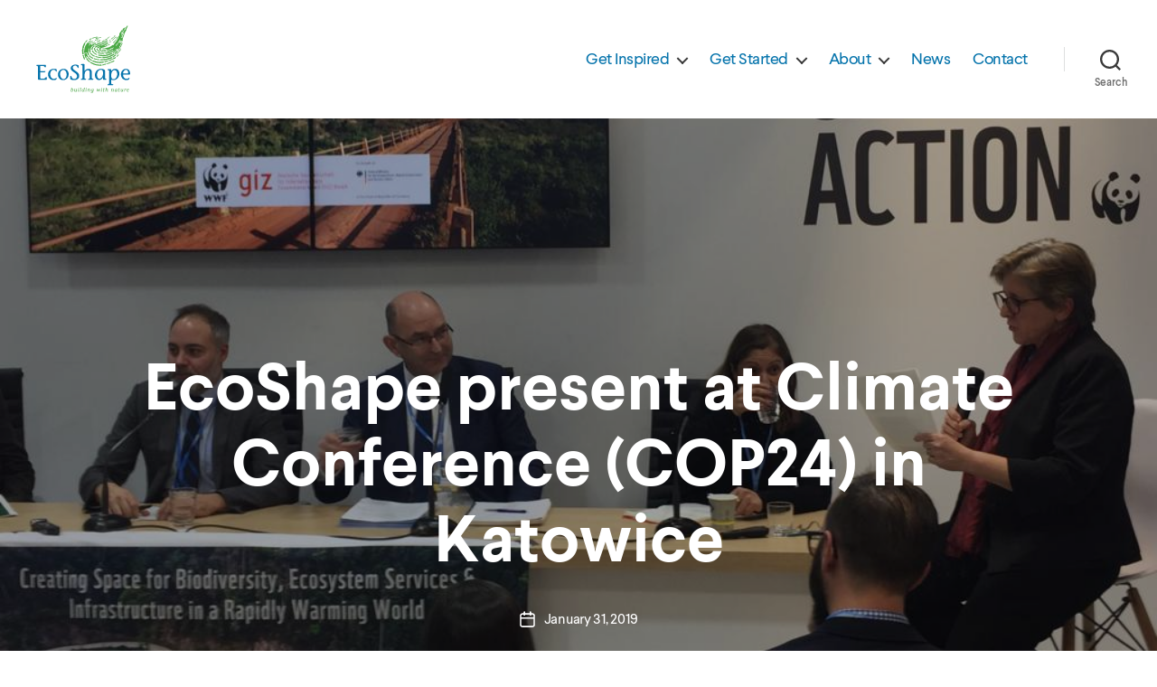

--- FILE ---
content_type: text/html; charset=UTF-8
request_url: https://www.ecoshape.org/en/ecoshape-present-at-climate-conference-cop24-in-katowice/
body_size: 15391
content:
<!DOCTYPE html>

<html class="no-js" lang="en-US">

	<head>

		<meta charset="UTF-8">
		<meta name="viewport" content="width=device-width, initial-scale=1.0" >

		<link rel="profile" href="https://gmpg.org/xfn/11">

        <link rel="apple-touch-icon" sizes="180x180" href="https://www.ecoshape.org/app/themes/ecoshape-twentytwenty/assets/icons/apple-touch-icon.png">
        <link rel="icon" type="image/png" sizes="32x32" href="https://www.ecoshape.org/app/themes/ecoshape-twentytwenty/assets/icons/favicon-32x32.png">
        <link rel="icon" type="image/png" sizes="16x16" href="https://www.ecoshape.org/app/themes/ecoshape-twentytwenty/assets/icons/favicon-16x16.png">
        <link rel="manifest" href="https://www.ecoshape.org/app/themes/ecoshape-twentytwenty/assets/icons/site.webmanifest">
        <link rel="mask-icon" href="https://www.ecoshape.org/app/themes/ecoshape-twentytwenty/assets/icons/safari-pinned-tab.svg" color="#4caa47">
        <link rel="shortcut icon" href="https://www.ecoshape.org/app/themes/ecoshape-twentytwenty/assets/icons/favicon.ico">
        <meta name="msapplication-TileColor" content="#00a300">
        <meta name="msapplication-config" content="https://www.ecoshape.org/app/themes/ecoshape-twentytwenty/assets/icons/browserconfig.xml">
        <meta name="theme-color" content="#ffffff">

        <meta name='robots' content='index, follow, max-image-preview:large, max-snippet:-1, max-video-preview:-1' />

<script>
MathJax = {
  tex: {
    inlineMath: [['$','$'],['\\(','\\)']], 
    processEscapes: true
  },
  options: {
    ignoreHtmlClass: 'tex2jax_ignore|editor-rich-text'
  }
};

</script>

<!-- Google Tag Manager for WordPress by gtm4wp.com -->
<script data-cfasync="false" data-pagespeed-no-defer>
	var gtm4wp_datalayer_name = "dataLayer";
	var dataLayer = dataLayer || [];
</script>
<!-- End Google Tag Manager for WordPress by gtm4wp.com -->
	<!-- This site is optimized with the Yoast SEO Premium plugin v26.8 (Yoast SEO v26.8) - https://yoast.com/product/yoast-seo-premium-wordpress/ -->
	<title>EcoShape present at Climate Conference (COP24) in Katowice - EcoShape</title>
	<link rel="canonical" href="https://www.ecoshape.org/en/ecoshape-present-at-climate-conference-cop24-in-katowice/" />
	<meta property="og:locale" content="en_US" />
	<meta property="og:type" content="article" />
	<meta property="og:title" content="EcoShape present at Climate Conference (COP24) in Katowice" />
	<meta property="og:description" content="Adapt procurement mechanisms in favor of sustainable solutions EcoShape was present at the Climate Change Conference in Katowice in December. EcoShape partner Wetlands International had created the opportunity to participate in a panel discussion hosted by World Wildlife Fund (WWF) US. EcoShape director Henk Nieboer participated in the panel session and attended several other sessions. [&hellip;]" />
	<meta property="og:url" content="https://www.ecoshape.org/en/ecoshape-present-at-climate-conference-cop24-in-katowice/" />
	<meta property="og:site_name" content="EcoShape - EN" />
	<meta property="article:publisher" content="https://www.facebook.com/groups/209018792453642" />
	<meta property="article:published_time" content="2019-01-31T12:28:23+00:00" />
	<meta property="article:modified_time" content="2020-12-21T08:35:56+00:00" />
	<meta property="og:image" content="https://www.ecoshape.org/app/uploads/sites/2/2019/01/ecoshape-present-at-climate-conference-cop24-in-katowice.jpg" />
	<meta property="og:image:width" content="1024" />
	<meta property="og:image:height" content="768" />
	<meta property="og:image:type" content="image/jpeg" />
	<meta name="twitter:card" content="summary_large_image" />
	<meta name="twitter:creator" content="@ecoshapeBwn" />
	<meta name="twitter:site" content="@ecoshapeBwn" />
	<meta name="twitter:label1" content="Written by" />
	<meta name="twitter:data1" content="" />
	<meta name="twitter:label2" content="Est. reading time" />
	<meta name="twitter:data2" content="2 minutes" />
	<script type="application/ld+json" class="yoast-schema-graph">{"@context":"https://schema.org","@graph":[{"@type":"Article","@id":"https://www.ecoshape.org/en/ecoshape-present-at-climate-conference-cop24-in-katowice/#article","isPartOf":{"@id":"https://www.ecoshape.org/en/ecoshape-present-at-climate-conference-cop24-in-katowice/"},"author":{"name":"","@id":""},"headline":"EcoShape present at Climate Conference (COP24) in Katowice","datePublished":"2019-01-31T12:28:23+00:00","dateModified":"2020-12-21T08:35:56+00:00","mainEntityOfPage":{"@id":"https://www.ecoshape.org/en/ecoshape-present-at-climate-conference-cop24-in-katowice/"},"wordCount":411,"publisher":{"@id":"https://www.ecoshape.org/en/#organization"},"image":{"@id":"https://www.ecoshape.org/en/ecoshape-present-at-climate-conference-cop24-in-katowice/#primaryimage"},"thumbnailUrl":"https://www.ecoshape.org/app/uploads/sites/2/2019/01/ecoshape-present-at-climate-conference-cop24-in-katowice.jpg","inLanguage":"en-US"},{"@type":"WebPage","@id":"https://www.ecoshape.org/en/ecoshape-present-at-climate-conference-cop24-in-katowice/","url":"https://www.ecoshape.org/en/ecoshape-present-at-climate-conference-cop24-in-katowice/","name":"EcoShape present at Climate Conference (COP24) in Katowice - EcoShape","isPartOf":{"@id":"https://www.ecoshape.org/en/#website"},"primaryImageOfPage":{"@id":"https://www.ecoshape.org/en/ecoshape-present-at-climate-conference-cop24-in-katowice/#primaryimage"},"image":{"@id":"https://www.ecoshape.org/en/ecoshape-present-at-climate-conference-cop24-in-katowice/#primaryimage"},"thumbnailUrl":"https://www.ecoshape.org/app/uploads/sites/2/2019/01/ecoshape-present-at-climate-conference-cop24-in-katowice.jpg","datePublished":"2019-01-31T12:28:23+00:00","dateModified":"2020-12-21T08:35:56+00:00","breadcrumb":{"@id":"https://www.ecoshape.org/en/ecoshape-present-at-climate-conference-cop24-in-katowice/#breadcrumb"},"inLanguage":"en-US","potentialAction":[{"@type":"ReadAction","target":["https://www.ecoshape.org/en/ecoshape-present-at-climate-conference-cop24-in-katowice/"]}]},{"@type":"ImageObject","inLanguage":"en-US","@id":"https://www.ecoshape.org/en/ecoshape-present-at-climate-conference-cop24-in-katowice/#primaryimage","url":"https://www.ecoshape.org/app/uploads/sites/2/2019/01/ecoshape-present-at-climate-conference-cop24-in-katowice.jpg","contentUrl":"https://www.ecoshape.org/app/uploads/sites/2/2019/01/ecoshape-present-at-climate-conference-cop24-in-katowice.jpg","width":1024,"height":768,"caption":"EcoShape present at Climate Conference (COP24) in Katowice"},{"@type":"BreadcrumbList","@id":"https://www.ecoshape.org/en/ecoshape-present-at-climate-conference-cop24-in-katowice/#breadcrumb","itemListElement":[{"@type":"ListItem","position":1,"name":"Home","item":"https://www.ecoshape.org/en/"},{"@type":"ListItem","position":2,"name":"News","item":"https://www.ecoshape.org/en/news/"},{"@type":"ListItem","position":3,"name":"EcoShape present at Climate Conference (COP24) in Katowice"}]},{"@type":"WebSite","@id":"https://www.ecoshape.org/en/#website","url":"https://www.ecoshape.org/en/","name":"EcoShape - EN","description":"Building with Nature","publisher":{"@id":"https://www.ecoshape.org/en/#organization"},"potentialAction":[{"@type":"SearchAction","target":{"@type":"EntryPoint","urlTemplate":"https://www.ecoshape.org/en/?s={search_term_string}"},"query-input":{"@type":"PropertyValueSpecification","valueRequired":true,"valueName":"search_term_string"}}],"inLanguage":"en-US"},{"@type":"Organization","@id":"https://www.ecoshape.org/en/#organization","name":"EcoShape","url":"https://www.ecoshape.org/en/","logo":{"@type":"ImageObject","inLanguage":"en-US","@id":"https://www.ecoshape.org/en/#/schema/logo/image/","url":"https://www.ecoshape.org/app/uploads/sites/2/2020/05/Ecoshape-transp_logo-0877427a.png","contentUrl":"https://www.ecoshape.org/app/uploads/sites/2/2020/05/Ecoshape-transp_logo-0877427a.png","width":504,"height":264,"caption":"EcoShape"},"image":{"@id":"https://www.ecoshape.org/en/#/schema/logo/image/"},"sameAs":["https://www.facebook.com/groups/209018792453642","https://x.com/ecoshapeBwn","https://www.linkedin.com/company/5323457"]},{"@type":"Person","@id":"","url":"https://www.ecoshape.org/en/author/"}]}</script>
	<!-- / Yoast SEO Premium plugin. -->


<link rel='dns-prefetch' href='//cdn.jsdelivr.net' />
<link rel="alternate" type="application/rss+xml" title="EcoShape - EN &raquo; Feed" href="https://www.ecoshape.org/en/feed/" />
<link rel="alternate" type="application/rss+xml" title="EcoShape - EN &raquo; Comments Feed" href="https://www.ecoshape.org/en/comments/feed/" />
<link rel="alternate" type="application/rss+xml" title="EcoShape - EN &raquo; EcoShape present at Climate Conference (COP24) in Katowice Comments Feed" href="https://www.ecoshape.org/en/ecoshape-present-at-climate-conference-cop24-in-katowice/feed/" />
<link rel="alternate" title="oEmbed (JSON)" type="application/json+oembed" href="https://www.ecoshape.org/en/wp-json/oembed/1.0/embed?url=https%3A%2F%2Fwww.ecoshape.org%2Fen%2Fecoshape-present-at-climate-conference-cop24-in-katowice%2F" />
<link rel="alternate" title="oEmbed (XML)" type="text/xml+oembed" href="https://www.ecoshape.org/en/wp-json/oembed/1.0/embed?url=https%3A%2F%2Fwww.ecoshape.org%2Fen%2Fecoshape-present-at-climate-conference-cop24-in-katowice%2F&#038;format=xml" />
<style id='wp-img-auto-sizes-contain-inline-css'>
img:is([sizes=auto i],[sizes^="auto," i]){contain-intrinsic-size:3000px 1500px}
/*# sourceURL=wp-img-auto-sizes-contain-inline-css */
</style>

<link rel='stylesheet' id='formidable-css' href='https://www.ecoshape.org/app/plugins/formidable/css/formidableforms2.css?ver=119856' media='all' />
<style id='wp-emoji-styles-inline-css'>

	img.wp-smiley, img.emoji {
		display: inline !important;
		border: none !important;
		box-shadow: none !important;
		height: 1em !important;
		width: 1em !important;
		margin: 0 0.07em !important;
		vertical-align: -0.1em !important;
		background: none !important;
		padding: 0 !important;
	}
/*# sourceURL=wp-emoji-styles-inline-css */
</style>
<link rel='stylesheet' id='wp-block-library-css' href='https://www.ecoshape.org/en/wp-includes/css/dist/block-library/style.min.css?ver=6.9' media='all' />
<style id='wp-block-image-inline-css'>
.wp-block-image>a,.wp-block-image>figure>a{display:inline-block}.wp-block-image img{box-sizing:border-box;height:auto;max-width:100%;vertical-align:bottom}@media not (prefers-reduced-motion){.wp-block-image img.hide{visibility:hidden}.wp-block-image img.show{animation:show-content-image .4s}}.wp-block-image[style*=border-radius] img,.wp-block-image[style*=border-radius]>a{border-radius:inherit}.wp-block-image.has-custom-border img{box-sizing:border-box}.wp-block-image.aligncenter{text-align:center}.wp-block-image.alignfull>a,.wp-block-image.alignwide>a{width:100%}.wp-block-image.alignfull img,.wp-block-image.alignwide img{height:auto;width:100%}.wp-block-image .aligncenter,.wp-block-image .alignleft,.wp-block-image .alignright,.wp-block-image.aligncenter,.wp-block-image.alignleft,.wp-block-image.alignright{display:table}.wp-block-image .aligncenter>figcaption,.wp-block-image .alignleft>figcaption,.wp-block-image .alignright>figcaption,.wp-block-image.aligncenter>figcaption,.wp-block-image.alignleft>figcaption,.wp-block-image.alignright>figcaption{caption-side:bottom;display:table-caption}.wp-block-image .alignleft{float:left;margin:.5em 1em .5em 0}.wp-block-image .alignright{float:right;margin:.5em 0 .5em 1em}.wp-block-image .aligncenter{margin-left:auto;margin-right:auto}.wp-block-image :where(figcaption){margin-bottom:1em;margin-top:.5em}.wp-block-image.is-style-circle-mask img{border-radius:9999px}@supports ((-webkit-mask-image:none) or (mask-image:none)) or (-webkit-mask-image:none){.wp-block-image.is-style-circle-mask img{border-radius:0;-webkit-mask-image:url('data:image/svg+xml;utf8,<svg viewBox="0 0 100 100" xmlns="http://www.w3.org/2000/svg"><circle cx="50" cy="50" r="50"/></svg>');mask-image:url('data:image/svg+xml;utf8,<svg viewBox="0 0 100 100" xmlns="http://www.w3.org/2000/svg"><circle cx="50" cy="50" r="50"/></svg>');mask-mode:alpha;-webkit-mask-position:center;mask-position:center;-webkit-mask-repeat:no-repeat;mask-repeat:no-repeat;-webkit-mask-size:contain;mask-size:contain}}:root :where(.wp-block-image.is-style-rounded img,.wp-block-image .is-style-rounded img){border-radius:9999px}.wp-block-image figure{margin:0}.wp-lightbox-container{display:flex;flex-direction:column;position:relative}.wp-lightbox-container img{cursor:zoom-in}.wp-lightbox-container img:hover+button{opacity:1}.wp-lightbox-container button{align-items:center;backdrop-filter:blur(16px) saturate(180%);background-color:#5a5a5a40;border:none;border-radius:4px;cursor:zoom-in;display:flex;height:20px;justify-content:center;opacity:0;padding:0;position:absolute;right:16px;text-align:center;top:16px;width:20px;z-index:100}@media not (prefers-reduced-motion){.wp-lightbox-container button{transition:opacity .2s ease}}.wp-lightbox-container button:focus-visible{outline:3px auto #5a5a5a40;outline:3px auto -webkit-focus-ring-color;outline-offset:3px}.wp-lightbox-container button:hover{cursor:pointer;opacity:1}.wp-lightbox-container button:focus{opacity:1}.wp-lightbox-container button:focus,.wp-lightbox-container button:hover,.wp-lightbox-container button:not(:hover):not(:active):not(.has-background){background-color:#5a5a5a40;border:none}.wp-lightbox-overlay{box-sizing:border-box;cursor:zoom-out;height:100vh;left:0;overflow:hidden;position:fixed;top:0;visibility:hidden;width:100%;z-index:100000}.wp-lightbox-overlay .close-button{align-items:center;cursor:pointer;display:flex;justify-content:center;min-height:40px;min-width:40px;padding:0;position:absolute;right:calc(env(safe-area-inset-right) + 16px);top:calc(env(safe-area-inset-top) + 16px);z-index:5000000}.wp-lightbox-overlay .close-button:focus,.wp-lightbox-overlay .close-button:hover,.wp-lightbox-overlay .close-button:not(:hover):not(:active):not(.has-background){background:none;border:none}.wp-lightbox-overlay .lightbox-image-container{height:var(--wp--lightbox-container-height);left:50%;overflow:hidden;position:absolute;top:50%;transform:translate(-50%,-50%);transform-origin:top left;width:var(--wp--lightbox-container-width);z-index:9999999999}.wp-lightbox-overlay .wp-block-image{align-items:center;box-sizing:border-box;display:flex;height:100%;justify-content:center;margin:0;position:relative;transform-origin:0 0;width:100%;z-index:3000000}.wp-lightbox-overlay .wp-block-image img{height:var(--wp--lightbox-image-height);min-height:var(--wp--lightbox-image-height);min-width:var(--wp--lightbox-image-width);width:var(--wp--lightbox-image-width)}.wp-lightbox-overlay .wp-block-image figcaption{display:none}.wp-lightbox-overlay button{background:none;border:none}.wp-lightbox-overlay .scrim{background-color:#fff;height:100%;opacity:.9;position:absolute;width:100%;z-index:2000000}.wp-lightbox-overlay.active{visibility:visible}@media not (prefers-reduced-motion){.wp-lightbox-overlay.active{animation:turn-on-visibility .25s both}.wp-lightbox-overlay.active img{animation:turn-on-visibility .35s both}.wp-lightbox-overlay.show-closing-animation:not(.active){animation:turn-off-visibility .35s both}.wp-lightbox-overlay.show-closing-animation:not(.active) img{animation:turn-off-visibility .25s both}.wp-lightbox-overlay.zoom.active{animation:none;opacity:1;visibility:visible}.wp-lightbox-overlay.zoom.active .lightbox-image-container{animation:lightbox-zoom-in .4s}.wp-lightbox-overlay.zoom.active .lightbox-image-container img{animation:none}.wp-lightbox-overlay.zoom.active .scrim{animation:turn-on-visibility .4s forwards}.wp-lightbox-overlay.zoom.show-closing-animation:not(.active){animation:none}.wp-lightbox-overlay.zoom.show-closing-animation:not(.active) .lightbox-image-container{animation:lightbox-zoom-out .4s}.wp-lightbox-overlay.zoom.show-closing-animation:not(.active) .lightbox-image-container img{animation:none}.wp-lightbox-overlay.zoom.show-closing-animation:not(.active) .scrim{animation:turn-off-visibility .4s forwards}}@keyframes show-content-image{0%{visibility:hidden}99%{visibility:hidden}to{visibility:visible}}@keyframes turn-on-visibility{0%{opacity:0}to{opacity:1}}@keyframes turn-off-visibility{0%{opacity:1;visibility:visible}99%{opacity:0;visibility:visible}to{opacity:0;visibility:hidden}}@keyframes lightbox-zoom-in{0%{transform:translate(calc((-100vw + var(--wp--lightbox-scrollbar-width))/2 + var(--wp--lightbox-initial-left-position)),calc(-50vh + var(--wp--lightbox-initial-top-position))) scale(var(--wp--lightbox-scale))}to{transform:translate(-50%,-50%) scale(1)}}@keyframes lightbox-zoom-out{0%{transform:translate(-50%,-50%) scale(1);visibility:visible}99%{visibility:visible}to{transform:translate(calc((-100vw + var(--wp--lightbox-scrollbar-width))/2 + var(--wp--lightbox-initial-left-position)),calc(-50vh + var(--wp--lightbox-initial-top-position))) scale(var(--wp--lightbox-scale));visibility:hidden}}
/*# sourceURL=https://www.ecoshape.org/en/wp-includes/blocks/image/style.min.css */
</style>
<style id='global-styles-inline-css'>
:root{--wp--preset--aspect-ratio--square: 1;--wp--preset--aspect-ratio--4-3: 4/3;--wp--preset--aspect-ratio--3-4: 3/4;--wp--preset--aspect-ratio--3-2: 3/2;--wp--preset--aspect-ratio--2-3: 2/3;--wp--preset--aspect-ratio--16-9: 16/9;--wp--preset--aspect-ratio--9-16: 9/16;--wp--preset--gradient--vivid-cyan-blue-to-vivid-purple: linear-gradient(135deg,rgb(6,147,227) 0%,rgb(155,81,224) 100%);--wp--preset--gradient--light-green-cyan-to-vivid-green-cyan: linear-gradient(135deg,rgb(122,220,180) 0%,rgb(0,208,130) 100%);--wp--preset--gradient--luminous-vivid-amber-to-luminous-vivid-orange: linear-gradient(135deg,rgb(252,185,0) 0%,rgb(255,105,0) 100%);--wp--preset--gradient--luminous-vivid-orange-to-vivid-red: linear-gradient(135deg,rgb(255,105,0) 0%,rgb(207,46,46) 100%);--wp--preset--gradient--very-light-gray-to-cyan-bluish-gray: linear-gradient(135deg,rgb(238,238,238) 0%,rgb(169,184,195) 100%);--wp--preset--gradient--cool-to-warm-spectrum: linear-gradient(135deg,rgb(74,234,220) 0%,rgb(151,120,209) 20%,rgb(207,42,186) 40%,rgb(238,44,130) 60%,rgb(251,105,98) 80%,rgb(254,248,76) 100%);--wp--preset--gradient--blush-light-purple: linear-gradient(135deg,rgb(255,206,236) 0%,rgb(152,150,240) 100%);--wp--preset--gradient--blush-bordeaux: linear-gradient(135deg,rgb(254,205,165) 0%,rgb(254,45,45) 50%,rgb(107,0,62) 100%);--wp--preset--gradient--luminous-dusk: linear-gradient(135deg,rgb(255,203,112) 0%,rgb(199,81,192) 50%,rgb(65,88,208) 100%);--wp--preset--gradient--pale-ocean: linear-gradient(135deg,rgb(255,245,203) 0%,rgb(182,227,212) 50%,rgb(51,167,181) 100%);--wp--preset--gradient--electric-grass: linear-gradient(135deg,rgb(202,248,128) 0%,rgb(113,206,126) 100%);--wp--preset--gradient--midnight: linear-gradient(135deg,rgb(2,3,129) 0%,rgb(40,116,252) 100%);--wp--preset--font-size--small: 13px;--wp--preset--font-size--medium: 20px;--wp--preset--font-size--large: 36px;--wp--preset--font-size--x-large: 42px;--wp--preset--spacing--20: 0.44rem;--wp--preset--spacing--30: 0.67rem;--wp--preset--spacing--40: 1rem;--wp--preset--spacing--50: 1.5rem;--wp--preset--spacing--60: 2.25rem;--wp--preset--spacing--70: 3.38rem;--wp--preset--spacing--80: 5.06rem;--wp--preset--shadow--natural: 6px 6px 9px rgba(0, 0, 0, 0.2);--wp--preset--shadow--deep: 12px 12px 50px rgba(0, 0, 0, 0.4);--wp--preset--shadow--sharp: 6px 6px 0px rgba(0, 0, 0, 0.2);--wp--preset--shadow--outlined: 6px 6px 0px -3px rgb(255, 255, 255), 6px 6px rgb(0, 0, 0);--wp--preset--shadow--crisp: 6px 6px 0px rgb(0, 0, 0);}:where(.is-layout-flex){gap: 0.5em;}:where(.is-layout-grid){gap: 0.5em;}body .is-layout-flex{display: flex;}.is-layout-flex{flex-wrap: wrap;align-items: center;}.is-layout-flex > :is(*, div){margin: 0;}body .is-layout-grid{display: grid;}.is-layout-grid > :is(*, div){margin: 0;}:where(.wp-block-columns.is-layout-flex){gap: 2em;}:where(.wp-block-columns.is-layout-grid){gap: 2em;}:where(.wp-block-post-template.is-layout-flex){gap: 1.25em;}:where(.wp-block-post-template.is-layout-grid){gap: 1.25em;}.has-vivid-cyan-blue-to-vivid-purple-gradient-background{background: var(--wp--preset--gradient--vivid-cyan-blue-to-vivid-purple) !important;}.has-light-green-cyan-to-vivid-green-cyan-gradient-background{background: var(--wp--preset--gradient--light-green-cyan-to-vivid-green-cyan) !important;}.has-luminous-vivid-amber-to-luminous-vivid-orange-gradient-background{background: var(--wp--preset--gradient--luminous-vivid-amber-to-luminous-vivid-orange) !important;}.has-luminous-vivid-orange-to-vivid-red-gradient-background{background: var(--wp--preset--gradient--luminous-vivid-orange-to-vivid-red) !important;}.has-very-light-gray-to-cyan-bluish-gray-gradient-background{background: var(--wp--preset--gradient--very-light-gray-to-cyan-bluish-gray) !important;}.has-cool-to-warm-spectrum-gradient-background{background: var(--wp--preset--gradient--cool-to-warm-spectrum) !important;}.has-blush-light-purple-gradient-background{background: var(--wp--preset--gradient--blush-light-purple) !important;}.has-blush-bordeaux-gradient-background{background: var(--wp--preset--gradient--blush-bordeaux) !important;}.has-luminous-dusk-gradient-background{background: var(--wp--preset--gradient--luminous-dusk) !important;}.has-pale-ocean-gradient-background{background: var(--wp--preset--gradient--pale-ocean) !important;}.has-electric-grass-gradient-background{background: var(--wp--preset--gradient--electric-grass) !important;}.has-midnight-gradient-background{background: var(--wp--preset--gradient--midnight) !important;}.has-small-font-size{font-size: var(--wp--preset--font-size--small) !important;}.has-medium-font-size{font-size: var(--wp--preset--font-size--medium) !important;}.has-large-font-size{font-size: var(--wp--preset--font-size--large) !important;}.has-x-large-font-size{font-size: var(--wp--preset--font-size--x-large) !important;}
/*# sourceURL=global-styles-inline-css */
</style>

<style id='classic-theme-styles-inline-css'>
/*! This file is auto-generated */
.wp-block-button__link{color:#fff;background-color:#32373c;border-radius:9999px;box-shadow:none;text-decoration:none;padding:calc(.667em + 2px) calc(1.333em + 2px);font-size:1.125em}.wp-block-file__button{background:#32373c;color:#fff;text-decoration:none}
/*# sourceURL=/wp-includes/css/classic-themes.min.css */
</style>
<link rel='stylesheet' id='responsive-lightbox-swipebox-css' href='https://www.ecoshape.org/app/plugins/responsive-lightbox/assets/swipebox/swipebox.min.css?ver=1.5.2' media='all' />
<link rel='stylesheet' id='twentytwenty-style-css' href='https://www.ecoshape.org/app/themes/ecoshape-twentytwenty/style.css?ver=1.3.13' media='all' />
<link rel='stylesheet' id='twentytwenty-print-style-css' href='https://www.ecoshape.org/app/themes/ecoshape-twentytwenty/print.css?ver=1.3.13' media='print' />
<link rel='stylesheet' id='wp-block-quote-css' href='https://www.ecoshape.org/en/wp-includes/blocks/quote/style.min.css?ver=6.9' media='all' />
<link rel='stylesheet' id='wp-block-paragraph-css' href='https://www.ecoshape.org/en/wp-includes/blocks/paragraph/style.min.css?ver=6.9' media='all' />
<script src="https://www.ecoshape.org/en/wp-includes/js/jquery/jquery.min.js?ver=3.7.1" id="jquery-core-js"></script>
<script src="https://www.ecoshape.org/en/wp-includes/js/jquery/jquery-migrate.min.js?ver=3.4.1" id="jquery-migrate-js"></script>
<script src="https://www.ecoshape.org/app/plugins/responsive-lightbox/assets/dompurify/purify.min.js?ver=3.3.1" id="dompurify-js"></script>
<script id="responsive-lightbox-sanitizer-js-before">
window.RLG = window.RLG || {}; window.RLG.sanitizeAllowedHosts = ["youtube.com","www.youtube.com","youtu.be","vimeo.com","player.vimeo.com"];
//# sourceURL=responsive-lightbox-sanitizer-js-before
</script>
<script src="https://www.ecoshape.org/app/plugins/responsive-lightbox/js/sanitizer.js?ver=2.7.0" id="responsive-lightbox-sanitizer-js"></script>
<script src="https://www.ecoshape.org/app/plugins/responsive-lightbox/assets/swipebox/jquery.swipebox.min.js?ver=1.5.2" id="responsive-lightbox-swipebox-js"></script>
<script src="https://www.ecoshape.org/en/wp-includes/js/underscore.min.js?ver=1.13.7" id="underscore-js"></script>
<script src="https://www.ecoshape.org/app/plugins/responsive-lightbox/assets/infinitescroll/infinite-scroll.pkgd.min.js?ver=4.0.1" id="responsive-lightbox-infinite-scroll-js"></script>
<script id="responsive-lightbox-js-before">
var rlArgs = {"script":"swipebox","selector":"lightbox","customEvents":"","activeGalleries":false,"animation":true,"hideCloseButtonOnMobile":false,"removeBarsOnMobile":false,"hideBars":true,"hideBarsDelay":5000,"videoMaxWidth":1080,"useSVG":true,"loopAtEnd":false,"woocommerce_gallery":false,"ajaxurl":"https:\/\/www.ecoshape.org\/en\/wp-admin\/admin-ajax.php","nonce":"becbd3c0b1","preview":false,"postId":5674,"scriptExtension":false};

//# sourceURL=responsive-lightbox-js-before
</script>
<script src="https://www.ecoshape.org/app/plugins/responsive-lightbox/js/front.js?ver=2.7.0" id="responsive-lightbox-js"></script>
<script src="https://www.ecoshape.org/app/themes/ecoshape-twentytwenty/assets/js/jquery.flexslider-min.js?ver=1.3.13" id="flexslider-js-js"></script>
<script src="https://www.ecoshape.org/app/themes/ecoshape-twentytwenty/assets/js/index.js?ver=1.3.13" id="twentytwenty-js-js" async></script>
<script src="https://www.ecoshape.org/app/themes/ecoshape-twentytwenty/assets/js/page-menu.js?ver=1.3.13" id="page-menu-js-js" async></script>
<script src="https://www.ecoshape.org/app/themes/ecoshape-twentytwenty/assets/js/wp-block-group.js?ver=1.3.13" id="wp-block-group-js-js" async></script>
<link rel="https://api.w.org/" href="https://www.ecoshape.org/en/wp-json/" /><link rel="alternate" title="JSON" type="application/json" href="https://www.ecoshape.org/en/wp-json/wp/v2/posts/5674" /><link rel="EditURI" type="application/rsd+xml" title="RSD" href="https://www.ecoshape.org/en/xmlrpc.php?rsd" />
<meta name="generator" content="WordPress 6.9" />
<link rel='shortlink' href='https://www.ecoshape.org/en/?p=5674' />
<script>document.documentElement.className += " js";</script>

<!-- Google Tag Manager for WordPress by gtm4wp.com -->
<!-- GTM Container placement set to footer -->
<script data-cfasync="false" data-pagespeed-no-defer>
	var dataLayer_content = {"pagePostType":"post","pagePostType2":"single-post","pageCategory":["uncategorized"]};
	dataLayer.push( dataLayer_content );
</script>
<script data-cfasync="false" data-pagespeed-no-defer>
(function(w,d,s,l,i){w[l]=w[l]||[];w[l].push({'gtm.start':
new Date().getTime(),event:'gtm.js'});var f=d.getElementsByTagName(s)[0],
j=d.createElement(s),dl=l!='dataLayer'?'&l='+l:'';j.async=true;j.src=
'//www.googletagmanager.com/gtm.js?id='+i+dl;f.parentNode.insertBefore(j,f);
})(window,document,'script','dataLayer','GTM-NF5L7B');
</script>
<!-- End Google Tag Manager for WordPress by gtm4wp.com --><link rel="alternate" hreflang="nl" href="https://www.ecoshape.org/nl/ecoshape-deelname-aan-paneldiscussie-tijdens-cop24-in-katowice/" />
    <script>document.documentElement.className = document.documentElement.className.replace('no-js', 'js');</script>
            <!-- Google Tag Manager -->
        <script>(function(w,d,s,l,i){w[l]=w[l]||[];w[l].push({'gtm.start':
                    new Date().getTime(),event:'gtm.js'});var f=d.getElementsByTagName(s)[0],
                j=d.createElement(s),dl=l!='dataLayer'?'&l='+l:'';j.async=true;j.src=
                'https://www.googletagmanager.com/gtm.js?id='+i+dl;f.parentNode.insertBefore(j,f);
            })(window,document,'script','dataLayer','GTM-NF5L7B');</script>
        <!-- End Google Tag Manager -->
        <style id="custom-background-css">
body.custom-background { background-color: #ffffff; }
</style>
	
	</head>

	<body class="wp-singular post-template post-template-templates post-template-template-half-cover post-template-templatestemplate-half-cover-php single single-post postid-5674 single-format-standard custom-background wp-embed-responsive wp-theme-ecoshape-twentytwenty singular enable-search-modal has-post-thumbnail has-single-pagination showing-comments show-avatars template-half-cover footer-top-visible reduced-spacing">

		<a class="skip-link screen-reader-text" href="#site-content">Skip to the content</a>
		<header id="site-header" class="header-footer-group" role="banner">

			<div class="header-inner section-inner">

				<div class="header-titles-wrapper">

					
						<button class="toggle search-toggle mobile-search-toggle" data-toggle-target=".search-modal" data-toggle-body-class="showing-search-modal" data-set-focus=".search-modal .search-field" aria-expanded="false">
							<span class="toggle-inner">
								<span class="toggle-icon">
									<svg class="svg-icon" aria-hidden="true" role="img" focusable="false" xmlns="http://www.w3.org/2000/svg" width="23" height="23" viewBox="0 0 23 23"><path d="M38.710696,48.0601792 L43,52.3494831 L41.3494831,54 L37.0601792,49.710696 C35.2632422,51.1481185 32.9839107,52.0076499 30.5038249,52.0076499 C24.7027226,52.0076499 20,47.3049272 20,41.5038249 C20,35.7027226 24.7027226,31 30.5038249,31 C36.3049272,31 41.0076499,35.7027226 41.0076499,41.5038249 C41.0076499,43.9839107 40.1481185,46.2632422 38.710696,48.0601792 Z M36.3875844,47.1716785 C37.8030221,45.7026647 38.6734666,43.7048964 38.6734666,41.5038249 C38.6734666,36.9918565 35.0157934,33.3341833 30.5038249,33.3341833 C25.9918565,33.3341833 22.3341833,36.9918565 22.3341833,41.5038249 C22.3341833,46.0157934 25.9918565,49.6734666 30.5038249,49.6734666 C32.7048964,49.6734666 34.7026647,48.8030221 36.1716785,47.3875844 C36.2023931,47.347638 36.2360451,47.3092237 36.2726343,47.2726343 C36.3092237,47.2360451 36.347638,47.2023931 36.3875844,47.1716785 Z" transform="translate(-20 -31)" /></svg>								</span>
								<span class="toggle-text">Search</span>
							</span>
						</button><!-- .search-toggle -->

					
					<div class="header-titles">

						<div class="site-logo faux-heading"><a href="https://www.ecoshape.org/en/" class="custom-logo-link" rel="home"><img alt="EcoShape - EN" src="https://www.ecoshape.org/app/themes/ecoshape-twentytwenty/assets/images/logo.svg"></a><span class="screen-reader-text">EcoShape - EN</span></div>
					</div><!-- .header-titles -->

					<button class="toggle nav-toggle mobile-nav-toggle" data-toggle-target=".menu-modal"  data-toggle-body-class="showing-menu-modal" aria-expanded="false" data-set-focus=".close-nav-toggle">
						<span class="toggle-inner">
							<span class="toggle-icon">
								<svg class="svg-icon" aria-hidden="true" role="img" focusable="false" xmlns="http://www.w3.org/2000/svg" width="26" height="7" viewBox="0 0 26 7"><path fill-rule="evenodd" d="M332.5,45 C330.567003,45 329,43.4329966 329,41.5 C329,39.5670034 330.567003,38 332.5,38 C334.432997,38 336,39.5670034 336,41.5 C336,43.4329966 334.432997,45 332.5,45 Z M342,45 C340.067003,45 338.5,43.4329966 338.5,41.5 C338.5,39.5670034 340.067003,38 342,38 C343.932997,38 345.5,39.5670034 345.5,41.5 C345.5,43.4329966 343.932997,45 342,45 Z M351.5,45 C349.567003,45 348,43.4329966 348,41.5 C348,39.5670034 349.567003,38 351.5,38 C353.432997,38 355,39.5670034 355,41.5 C355,43.4329966 353.432997,45 351.5,45 Z" transform="translate(-329 -38)" /></svg>							</span>
							<span class="toggle-text">Menu</span>
						</span>
					</button><!-- .nav-toggle -->

				</div><!-- .header-titles-wrapper -->

				<div class="header-navigation-wrapper">

					
							<nav class="primary-menu-wrapper" aria-label="Horizontal" role="navigation">

								<ul class="primary-menu reset-list-style">

								<li id="menu-item-7119" class="menu-item menu-item-type-post_type menu-item-object-page menu-item-has-children menu-item-7119"><a href="https://www.ecoshape.org/en/get-inspired/">Get Inspired</a><span class="icon"></span>
<ul class="sub-menu">
	<li id="menu-item-18224" class="menu-item menu-item-type-post_type menu-item-object-page menu-item-18224"><a href="https://www.ecoshape.org/en/biodiversity/">Biodiversity</a></li>
	<li id="menu-item-11736" class="menu-item menu-item-type-post_type menu-item-object-page menu-item-11736"><a href="https://www.ecoshape.org/en/the-building-with-nature-philosophy/">Building with Nature</a></li>
	<li id="menu-item-7283" class="menu-item menu-item-type-post_type menu-item-object-page menu-item-7283"><a href="https://www.ecoshape.org/en/landscapes/">Landscapes</a></li>
	<li id="menu-item-16993" class="menu-item menu-item-type-post_type menu-item-object-page menu-item-16993"><a href="https://www.ecoshape.org/en/nl2120/">NL2120</a></li>
	<li id="menu-item-7121" class="menu-item menu-item-type-custom menu-item-object-custom menu-item-7121"><a href="https://www.ecoshape.org/en/pilots/">Pilots</a></li>
	<li id="menu-item-7124" class="menu-item menu-item-type-post_type menu-item-object-page menu-item-7124"><a href="https://www.ecoshape.org/en/stories/">Stories</a></li>
</ul>
</li>
<li id="menu-item-7118" class="menu-item menu-item-type-post_type menu-item-object-page menu-item-has-children menu-item-7118"><a href="https://www.ecoshape.org/en/get-started/">Get Started</a><span class="icon"></span>
<ul class="sub-menu">
	<li id="menu-item-7132" class="menu-item menu-item-type-post_type menu-item-object-page menu-item-7132"><a href="https://www.ecoshape.org/en/get-started/">Introduction</a></li>
	<li id="menu-item-7131" class="menu-item menu-item-type-post_type menu-item-object-page menu-item-7131"><a href="https://www.ecoshape.org/en/enablers/">Enablers</a></li>
	<li id="menu-item-7202" class="menu-item menu-item-type-custom menu-item-object-custom menu-item-7202"><a href="/en/concepts/">Concepts</a></li>
	<li id="menu-item-8480" class="menu-item menu-item-type-custom menu-item-object-custom menu-item-8480"><a href="/en/cases/">Cases</a></li>
	<li id="menu-item-8481" class="menu-item menu-item-type-custom menu-item-object-custom menu-item-8481"><a href="/en/tools/">Tools</a></li>
</ul>
</li>
<li id="menu-item-7127" class="menu-item menu-item-type-post_type menu-item-object-page menu-item-has-children menu-item-7127"><a href="https://www.ecoshape.org/en/about/">About</a><span class="icon"></span>
<ul class="sub-menu">
	<li id="menu-item-7136" class="menu-item menu-item-type-post_type menu-item-object-page menu-item-7136"><a href="https://www.ecoshape.org/en/about/">About EcoShape</a></li>
	<li id="menu-item-7129" class="menu-item menu-item-type-post_type menu-item-object-page menu-item-7129"><a href="https://www.ecoshape.org/en/about/our-people/">Our People</a></li>
	<li id="menu-item-7128" class="menu-item menu-item-type-post_type menu-item-object-page menu-item-7128"><a href="https://www.ecoshape.org/en/about/research-programme/">Objectives</a></li>
	<li id="menu-item-7130" class="menu-item menu-item-type-post_type menu-item-object-page menu-item-7130"><a href="https://www.ecoshape.org/en/about/our-network/">Our Network</a></li>
	<li id="menu-item-7201" class="menu-item menu-item-type-post_type menu-item-object-page menu-item-7201"><a href="https://www.ecoshape.org/en/library/">Library</a></li>
	<li id="menu-item-12952" class="menu-item menu-item-type-post_type menu-item-object-page menu-item-12952"><a href="https://www.ecoshape.org/en/agenda/">Agenda</a></li>
</ul>
</li>
<li id="menu-item-3290" class="menu-item menu-item-type-post_type menu-item-object-page current_page_parent menu-item-3290"><a href="https://www.ecoshape.org/en/news/">News</a></li>
<li id="menu-item-3289" class="menu-item menu-item-type-post_type menu-item-object-page menu-item-3289"><a href="https://www.ecoshape.org/en/contact/">Contact</a></li>

								</ul>

							</nav><!-- .primary-menu-wrapper -->

						
						<div class="header-toggles hide-no-js">

						
							<div class="toggle-wrapper search-toggle-wrapper">

								<button class="toggle search-toggle desktop-search-toggle" data-toggle-target=".search-modal" data-toggle-body-class="showing-search-modal" data-set-focus=".search-modal .search-field" aria-expanded="false">
									<span class="toggle-inner">
										<svg class="svg-icon" aria-hidden="true" role="img" focusable="false" xmlns="http://www.w3.org/2000/svg" width="23" height="23" viewBox="0 0 23 23"><path d="M38.710696,48.0601792 L43,52.3494831 L41.3494831,54 L37.0601792,49.710696 C35.2632422,51.1481185 32.9839107,52.0076499 30.5038249,52.0076499 C24.7027226,52.0076499 20,47.3049272 20,41.5038249 C20,35.7027226 24.7027226,31 30.5038249,31 C36.3049272,31 41.0076499,35.7027226 41.0076499,41.5038249 C41.0076499,43.9839107 40.1481185,46.2632422 38.710696,48.0601792 Z M36.3875844,47.1716785 C37.8030221,45.7026647 38.6734666,43.7048964 38.6734666,41.5038249 C38.6734666,36.9918565 35.0157934,33.3341833 30.5038249,33.3341833 C25.9918565,33.3341833 22.3341833,36.9918565 22.3341833,41.5038249 C22.3341833,46.0157934 25.9918565,49.6734666 30.5038249,49.6734666 C32.7048964,49.6734666 34.7026647,48.8030221 36.1716785,47.3875844 C36.2023931,47.347638 36.2360451,47.3092237 36.2726343,47.2726343 C36.3092237,47.2360451 36.347638,47.2023931 36.3875844,47.1716785 Z" transform="translate(-20 -31)" /></svg>										<span class="toggle-text">Search</span>
									</span>
								</button><!-- .search-toggle -->

							</div>

							
						</div><!-- .header-toggles -->
						
				</div><!-- .header-navigation-wrapper -->

			</div><!-- .header-inner -->

			<div class="search-modal cover-modal header-footer-group" data-modal-target-string=".search-modal">

	<div class="search-modal-inner modal-inner">

		<div class="section-inner">

			<form role="search" aria-label="Search for:" method="get" class="search-form" action="https://www.ecoshape.org/en/">
	<label for="search-form-1">
		<span class="screen-reader-text">Search for:</span>
		<input type="search" id="search-form-1" class="search-field" placeholder="Search &hellip;" value="" name="s" />
	</label>
	<input type="submit" class="search-submit" value="Search" />
</form>

			<button class="toggle search-untoggle close-search-toggle fill-children-current-color" data-toggle-target=".search-modal" data-toggle-body-class="showing-search-modal" data-set-focus=".search-modal .search-field" aria-expanded="false">
				<span class="screen-reader-text">Close search</span>
				<svg class="svg-icon" aria-hidden="true" role="img" focusable="false" xmlns="http://www.w3.org/2000/svg" width="16" height="16" viewBox="0 0 16 16"><polygon fill="" fill-rule="evenodd" points="6.852 7.649 .399 1.195 1.445 .149 7.899 6.602 14.352 .149 15.399 1.195 8.945 7.649 15.399 14.102 14.352 15.149 7.899 8.695 1.445 15.149 .399 14.102" /></svg>			</button><!-- .search-toggle -->

		</div><!-- .section-inner -->

	</div><!-- .search-modal-inner -->

</div><!-- .menu-modal -->

		</header><!-- #site-header -->

		
<div class="menu-modal cover-modal header-footer-group" data-modal-target-string=".menu-modal">

	<div class="menu-modal-inner modal-inner">

		<div class="menu-wrapper section-inner">

			<div class="menu-top">

				<button class="toggle close-nav-toggle fill-children-current-color" data-toggle-target=".menu-modal" data-toggle-body-class="showing-menu-modal" aria-expanded="false" data-set-focus=".menu-modal">
					<span class="toggle-text">Close Menu</span>
					<svg class="svg-icon" aria-hidden="true" role="img" focusable="false" xmlns="http://www.w3.org/2000/svg" width="16" height="16" viewBox="0 0 16 16"><polygon fill="" fill-rule="evenodd" points="6.852 7.649 .399 1.195 1.445 .149 7.899 6.602 14.352 .149 15.399 1.195 8.945 7.649 15.399 14.102 14.352 15.149 7.899 8.695 1.445 15.149 .399 14.102" /></svg>				</button><!-- .nav-toggle -->

				
					<nav class="mobile-menu" aria-label="Mobile" role="navigation">

						<ul class="modal-menu reset-list-style">

						<li class="menu-item menu-item-type-post_type menu-item-object-page menu-item-has-children menu-item-7119"><div class="ancestor-wrapper"><a href="https://www.ecoshape.org/en/get-inspired/">Get Inspired</a><button class="toggle sub-menu-toggle fill-children-current-color" data-toggle-target=".menu-modal .menu-item-7119 > .sub-menu" data-toggle-type="slidetoggle" data-toggle-duration="250" aria-expanded="false"><span class="screen-reader-text">Show sub menu</span><svg class="svg-icon" aria-hidden="true" role="img" focusable="false" xmlns="http://www.w3.org/2000/svg" width="20" height="12" viewBox="0 0 20 12"><polygon fill="" fill-rule="evenodd" points="1319.899 365.778 1327.678 358 1329.799 360.121 1319.899 370.021 1310 360.121 1312.121 358" transform="translate(-1310 -358)" /></svg></button></div><!-- .ancestor-wrapper -->
<ul class="sub-menu">
	<li class="menu-item menu-item-type-post_type menu-item-object-page menu-item-18224"><div class="ancestor-wrapper"><a href="https://www.ecoshape.org/en/biodiversity/">Biodiversity</a></div><!-- .ancestor-wrapper --></li>
	<li class="menu-item menu-item-type-post_type menu-item-object-page menu-item-11736"><div class="ancestor-wrapper"><a href="https://www.ecoshape.org/en/the-building-with-nature-philosophy/">Building with Nature</a></div><!-- .ancestor-wrapper --></li>
	<li class="menu-item menu-item-type-post_type menu-item-object-page menu-item-7283"><div class="ancestor-wrapper"><a href="https://www.ecoshape.org/en/landscapes/">Landscapes</a></div><!-- .ancestor-wrapper --></li>
	<li class="menu-item menu-item-type-post_type menu-item-object-page menu-item-16993"><div class="ancestor-wrapper"><a href="https://www.ecoshape.org/en/nl2120/">NL2120</a></div><!-- .ancestor-wrapper --></li>
	<li class="menu-item menu-item-type-custom menu-item-object-custom menu-item-7121"><div class="ancestor-wrapper"><a href="https://www.ecoshape.org/en/pilots/">Pilots</a></div><!-- .ancestor-wrapper --></li>
	<li class="menu-item menu-item-type-post_type menu-item-object-page menu-item-7124"><div class="ancestor-wrapper"><a href="https://www.ecoshape.org/en/stories/">Stories</a></div><!-- .ancestor-wrapper --></li>
</ul>
</li>
<li class="menu-item menu-item-type-post_type menu-item-object-page menu-item-has-children menu-item-7118"><div class="ancestor-wrapper"><a href="https://www.ecoshape.org/en/get-started/">Get Started</a><button class="toggle sub-menu-toggle fill-children-current-color" data-toggle-target=".menu-modal .menu-item-7118 > .sub-menu" data-toggle-type="slidetoggle" data-toggle-duration="250" aria-expanded="false"><span class="screen-reader-text">Show sub menu</span><svg class="svg-icon" aria-hidden="true" role="img" focusable="false" xmlns="http://www.w3.org/2000/svg" width="20" height="12" viewBox="0 0 20 12"><polygon fill="" fill-rule="evenodd" points="1319.899 365.778 1327.678 358 1329.799 360.121 1319.899 370.021 1310 360.121 1312.121 358" transform="translate(-1310 -358)" /></svg></button></div><!-- .ancestor-wrapper -->
<ul class="sub-menu">
	<li class="menu-item menu-item-type-post_type menu-item-object-page menu-item-7132"><div class="ancestor-wrapper"><a href="https://www.ecoshape.org/en/get-started/">Introduction</a></div><!-- .ancestor-wrapper --></li>
	<li class="menu-item menu-item-type-post_type menu-item-object-page menu-item-7131"><div class="ancestor-wrapper"><a href="https://www.ecoshape.org/en/enablers/">Enablers</a></div><!-- .ancestor-wrapper --></li>
	<li class="menu-item menu-item-type-custom menu-item-object-custom menu-item-7202"><div class="ancestor-wrapper"><a href="/en/concepts/">Concepts</a></div><!-- .ancestor-wrapper --></li>
	<li class="menu-item menu-item-type-custom menu-item-object-custom menu-item-8480"><div class="ancestor-wrapper"><a href="/en/cases/">Cases</a></div><!-- .ancestor-wrapper --></li>
	<li class="menu-item menu-item-type-custom menu-item-object-custom menu-item-8481"><div class="ancestor-wrapper"><a href="/en/tools/">Tools</a></div><!-- .ancestor-wrapper --></li>
</ul>
</li>
<li class="menu-item menu-item-type-post_type menu-item-object-page menu-item-has-children menu-item-7127"><div class="ancestor-wrapper"><a href="https://www.ecoshape.org/en/about/">About</a><button class="toggle sub-menu-toggle fill-children-current-color" data-toggle-target=".menu-modal .menu-item-7127 > .sub-menu" data-toggle-type="slidetoggle" data-toggle-duration="250" aria-expanded="false"><span class="screen-reader-text">Show sub menu</span><svg class="svg-icon" aria-hidden="true" role="img" focusable="false" xmlns="http://www.w3.org/2000/svg" width="20" height="12" viewBox="0 0 20 12"><polygon fill="" fill-rule="evenodd" points="1319.899 365.778 1327.678 358 1329.799 360.121 1319.899 370.021 1310 360.121 1312.121 358" transform="translate(-1310 -358)" /></svg></button></div><!-- .ancestor-wrapper -->
<ul class="sub-menu">
	<li class="menu-item menu-item-type-post_type menu-item-object-page menu-item-7136"><div class="ancestor-wrapper"><a href="https://www.ecoshape.org/en/about/">About EcoShape</a></div><!-- .ancestor-wrapper --></li>
	<li class="menu-item menu-item-type-post_type menu-item-object-page menu-item-7129"><div class="ancestor-wrapper"><a href="https://www.ecoshape.org/en/about/our-people/">Our People</a></div><!-- .ancestor-wrapper --></li>
	<li class="menu-item menu-item-type-post_type menu-item-object-page menu-item-7128"><div class="ancestor-wrapper"><a href="https://www.ecoshape.org/en/about/research-programme/">Objectives</a></div><!-- .ancestor-wrapper --></li>
	<li class="menu-item menu-item-type-post_type menu-item-object-page menu-item-7130"><div class="ancestor-wrapper"><a href="https://www.ecoshape.org/en/about/our-network/">Our Network</a></div><!-- .ancestor-wrapper --></li>
	<li class="menu-item menu-item-type-post_type menu-item-object-page menu-item-7201"><div class="ancestor-wrapper"><a href="https://www.ecoshape.org/en/library/">Library</a></div><!-- .ancestor-wrapper --></li>
	<li class="menu-item menu-item-type-post_type menu-item-object-page menu-item-12952"><div class="ancestor-wrapper"><a href="https://www.ecoshape.org/en/agenda/">Agenda</a></div><!-- .ancestor-wrapper --></li>
</ul>
</li>
<li class="menu-item menu-item-type-post_type menu-item-object-page current_page_parent menu-item-3290"><div class="ancestor-wrapper"><a href="https://www.ecoshape.org/en/news/">News</a></div><!-- .ancestor-wrapper --></li>
<li class="menu-item menu-item-type-post_type menu-item-object-page menu-item-3289"><div class="ancestor-wrapper"><a href="https://www.ecoshape.org/en/contact/">Contact</a></div><!-- .ancestor-wrapper --></li>

						</ul>

					</nav>

					
			</div><!-- .menu-top -->

			<div class="menu-bottom">

				
					<nav aria-label="Expanded Social links" role="navigation">
						<ul class="social-menu reset-list-style social-icons fill-children-current-color">

							<li id="menu-item-10" class="menu-item menu-item-type-custom menu-item-object-custom menu-item-10"><a href="https://twitter.com/ecoshapeBwn"><span class="screen-reader-text">Twitter</span><svg class="svg-icon" aria-hidden="true" role="img" focusable="false" width="24" height="24" viewBox="0 0 24 24" xmlns="http://www.w3.org/2000/svg"><path d="M22.23,5.924c-0.736,0.326-1.527,0.547-2.357,0.646c0.847-0.508,1.498-1.312,1.804-2.27 c-0.793,0.47-1.671,0.812-2.606,0.996C18.324,4.498,17.257,4,16.077,4c-2.266,0-4.103,1.837-4.103,4.103 c0,0.322,0.036,0.635,0.106,0.935C8.67,8.867,5.647,7.234,3.623,4.751C3.27,5.357,3.067,6.062,3.067,6.814 c0,1.424,0.724,2.679,1.825,3.415c-0.673-0.021-1.305-0.206-1.859-0.513c0,0.017,0,0.034,0,0.052c0,1.988,1.414,3.647,3.292,4.023 c-0.344,0.094-0.707,0.144-1.081,0.144c-0.264,0-0.521-0.026-0.772-0.074c0.522,1.63,2.038,2.816,3.833,2.85 c-1.404,1.1-3.174,1.756-5.096,1.756c-0.331,0-0.658-0.019-0.979-0.057c1.816,1.164,3.973,1.843,6.29,1.843 c7.547,0,11.675-6.252,11.675-11.675c0-0.178-0.004-0.355-0.012-0.531C20.985,7.47,21.68,6.747,22.23,5.924z"></path></svg></a></li>
<li id="menu-item-11" class="menu-item menu-item-type-custom menu-item-object-custom menu-item-11"><a href="https://www.linkedin.com/company/5323457"><span class="screen-reader-text">LinkedIn</span><svg class="svg-icon" aria-hidden="true" role="img" focusable="false" width="24" height="24" viewBox="0 0 24 24" xmlns="http://www.w3.org/2000/svg"><path d="M19.7,3H4.3C3.582,3,3,3.582,3,4.3v15.4C3,20.418,3.582,21,4.3,21h15.4c0.718,0,1.3-0.582,1.3-1.3V4.3 C21,3.582,20.418,3,19.7,3z M8.339,18.338H5.667v-8.59h2.672V18.338z M7.004,8.574c-0.857,0-1.549-0.694-1.549-1.548 c0-0.855,0.691-1.548,1.549-1.548c0.854,0,1.547,0.694,1.547,1.548C8.551,7.881,7.858,8.574,7.004,8.574z M18.339,18.338h-2.669 v-4.177c0-0.996-0.017-2.278-1.387-2.278c-1.389,0-1.601,1.086-1.601,2.206v4.249h-2.667v-8.59h2.559v1.174h0.037 c0.356-0.675,1.227-1.387,2.526-1.387c2.703,0,3.203,1.779,3.203,4.092V18.338z"></path></svg></a></li>
<li id="menu-item-12" class="menu-item menu-item-type-custom menu-item-object-custom menu-item-12"><a href="https://www.facebook.com/groups/209018792453642"><span class="screen-reader-text">Facebook</span><svg class="svg-icon" aria-hidden="true" role="img" focusable="false" width="24" height="24" viewBox="0 0 24 24" xmlns="http://www.w3.org/2000/svg"><path d="M12 2C6.5 2 2 6.5 2 12c0 5 3.7 9.1 8.4 9.9v-7H7.9V12h2.5V9.8c0-2.5 1.5-3.9 3.8-3.9 1.1 0 2.2.2 2.2.2v2.5h-1.3c-1.2 0-1.6.8-1.6 1.6V12h2.8l-.4 2.9h-2.3v7C18.3 21.1 22 17 22 12c0-5.5-4.5-10-10-10z"></path></svg></a></li>

						</ul>
					</nav><!-- .social-menu -->

				
			</div><!-- .menu-bottom -->

		</div><!-- .menu-wrapper -->

	</div><!-- .menu-modal-inner -->

</div><!-- .menu-modal -->

<main id="site-content" role="main">

    
<article class="post-5674 post type-post status-publish format-standard has-post-thumbnail hentry category-uncategorized" id="post-5674">
    
<div class="cover-header  bg-image bg-attachment-fixed" style="background-image: url( https://www.ecoshape.org/app/uploads/sites/2/2019/01/ecoshape-present-at-climate-conference-cop24-in-katowice.jpg );">
    <div class="cover-header-inner-wrapper screen-height">
        <div class="cover-header-inner">
            <div class="cover-color-overlay color-accent opacity-35" style="color: #000;"></div>


            <header class="entry-header has-text-align-center">
                <div class="entry-header-inner section-inner medium">


                    <h1 class="entry-title">EcoShape present at Climate Conference (COP24) in Katowice</h1>
                    
                    
                    
        <div class="post-meta-wrapper post-meta-single post-meta-single-top">

            <ul class="post-meta">

                                    <li class="post-date meta-wrapper">
                        <span class="meta-icon">
                            <span class="screen-reader-text">Post date</span>
                            <svg class="svg-icon" aria-hidden="true" role="img" focusable="false" xmlns="http://www.w3.org/2000/svg" width="18" height="19" viewBox="0 0 18 19"><path fill="" d="M4.60069444,4.09375 L3.25,4.09375 C2.47334957,4.09375 1.84375,4.72334957 1.84375,5.5 L1.84375,7.26736111 L16.15625,7.26736111 L16.15625,5.5 C16.15625,4.72334957 15.5266504,4.09375 14.75,4.09375 L13.3993056,4.09375 L13.3993056,4.55555556 C13.3993056,5.02154581 13.0215458,5.39930556 12.5555556,5.39930556 C12.0895653,5.39930556 11.7118056,5.02154581 11.7118056,4.55555556 L11.7118056,4.09375 L6.28819444,4.09375 L6.28819444,4.55555556 C6.28819444,5.02154581 5.9104347,5.39930556 5.44444444,5.39930556 C4.97845419,5.39930556 4.60069444,5.02154581 4.60069444,4.55555556 L4.60069444,4.09375 Z M6.28819444,2.40625 L11.7118056,2.40625 L11.7118056,1 C11.7118056,0.534009742 12.0895653,0.15625 12.5555556,0.15625 C13.0215458,0.15625 13.3993056,0.534009742 13.3993056,1 L13.3993056,2.40625 L14.75,2.40625 C16.4586309,2.40625 17.84375,3.79136906 17.84375,5.5 L17.84375,15.875 C17.84375,17.5836309 16.4586309,18.96875 14.75,18.96875 L3.25,18.96875 C1.54136906,18.96875 0.15625,17.5836309 0.15625,15.875 L0.15625,5.5 C0.15625,3.79136906 1.54136906,2.40625 3.25,2.40625 L4.60069444,2.40625 L4.60069444,1 C4.60069444,0.534009742 4.97845419,0.15625 5.44444444,0.15625 C5.9104347,0.15625 6.28819444,0.534009742 6.28819444,1 L6.28819444,2.40625 Z M1.84375,8.95486111 L1.84375,15.875 C1.84375,16.6516504 2.47334957,17.28125 3.25,17.28125 L14.75,17.28125 C15.5266504,17.28125 16.15625,16.6516504 16.15625,15.875 L16.15625,8.95486111 L1.84375,8.95486111 Z" /></svg>                        </span>
                        <span class="meta-text">
                            <a href="https://www.ecoshape.org/en/ecoshape-present-at-climate-conference-cop24-in-katowice/">January 31, 2019</a>
                        </span>
                    </li>
                    
            </ul><!-- .post-meta -->

        </div><!-- .post-meta-wrapper -->

        
                </div><!-- .entry-header-inner -->
            </header><!-- .entry-header -->

        </div><!-- .cover-header-inner -->
    </div><!-- .cover-header-inner-wrapper -->
</div><!-- .cover-header -->
    
    
    <div class="post-inner" id="post-inner">

        <div class="entry-content">

                            <div id="breadcrumbs" class="breadcrumbs"><span><span><a href="https://www.ecoshape.org/en/">Home</a></span> / <span><a href="https://www.ecoshape.org/en/news/">News</a></span> / <span class="breadcrumb_last" aria-current="page">EcoShape present at Climate Conference (COP24) in Katowice</span></span></div>                
<blockquote class="wp-block-quote is-style-large is-layout-flow wp-block-quote-is-layout-flow"><p>Adapt procurement mechanisms in favor of sustainable solutions</p></blockquote>



<p>EcoShape was present at the Climate Change Conference in Katowice in December. EcoShape partner Wetlands International had created the opportunity to participate in a panel discussion hosted by World Wildlife Fund (WWF) US. EcoShape director Henk Nieboer participated in the panel session and attended several other sessions. One of his key messages was to adapt international procurement mechanisms in favor of sustainable solutions.</p>



<p>In the first session ‘Business for nature and climate, the case for an integrated approach’ Henk Nieboer as a member of the audience discussed the following:<br>
•  If we want to achieve innovation and positive change in the business sector the focus shouldn’t be only on the large corporates of the world, but more interaction with and between innovative and disruptive Small and Medium Enterprisesshould be created;<br>
•  Don’t assume that businesses are driven by risk aversion; businesses are driven through seizing opportunities by taking risks;<br>
•  Therefore, promote opportunities, rather than pointing out risks if you want to engage the private sector in climate change mitigation and/or adaptation;<br>
•  Don’t assume businesses need a level playing field; there should be a playing field which favors sustainable businesses;<br>
•  Invite more business people to forums about businesses and engage with them.</p>



<figure class="wp-block-image size-full"><img decoding="async" src="https://www.ecoshape.org/app/uploads/sites/2/2019/01/ecoshape-present-at-climate-conference-cop24-in-katowice.jpg" alt="EcoShape present at Climate Conference (COP24) in Katowice"/><figcaption><strong>Henk Nieboer during the panel discussion </strong><br></figcaption></figure>



<p>Nieboer joined as a panel-member in the session “Creating space for biodiversity, ecosystem services and infrastructure in a rapidly warming world: Supporting NDC implementation”.  In this session hosted by WWF US, co-speakers were Thaddeus Pawlowski of Columbia University, managing director for Resilient Cities and Landscapes (engaged in rehabilitation of New York after Sandy); Till Kötter of the Bundesministerium für Umweltschutz, Berater Internationaler Klimatschutz; Amal-Lee Amin Division Chief of Climate Change and Sustainability Division at IDB (Inter-American development Bank). Panel moderator was Kate Newman, Infrastructure specialist at WWF-US. </p>



<p>Core message by WWF in this session was that 75% of infrastructure that is needed in 2050 still has to be build. And if we have to build it we better do it sustainably. An important point made by Nieboer was that we need to adapt procurement mechanisms in general and more specifically at the multi-lateral banks in such a way that they favor sustainable solutions. Furthermore, the audience seemed to like his idea to set-up international committees to work on a common language with regard to e.g. ecosystem service delivery and the description of nature based solutions.</p>

            
        </div><!-- .entry-content -->
        
    </div><!-- .post-inner -->

    
	<nav class="pagination-single section-inner" aria-label="Post" role="navigation">

		<hr class="styled-separator is-style-wide" aria-hidden="true" />

		<div class="pagination-single-inner">

			
				<a class="previous-post" href="https://www.ecoshape.org/en/second-location-of-clay-ripener-opens/">
					<span class="arrow" aria-hidden="true">&larr;</span>
					<span class="title"><span class="title-inner">Second location of Clay Ripener opens this spring</span></span>
				</a>

				
				<a class="next-post" href="https://www.ecoshape.org/en/business-case-approach-for-building-with-nature/">
					<span class="arrow" aria-hidden="true">&rarr;</span>
						<span class="title"><span class="title-inner">Business case approach for Building with Nature</span></span>
				</a>
				
		</div><!-- .pagination-single-inner -->

		<hr class="styled-separator is-style-wide" aria-hidden="true" />

	</nav><!-- .pagination-single -->

	
</article><!-- .post -->

</main><!-- #site-content -->


	<div class="footer-nav-widgets-wrapper header-footer-group">

		<div class="footer-inner section-inner">

							<div class="footer-top has-footer-menu has-social-menu">

                    <a class="footer-newsletter" href="https://www.ecoshape.org/en/newsletter/">
                        Stay up to date, subscribe to our newsletter                        <svg class="footer-newsletter-icon" width="24" height="24" xmlns="http://www.w3.org/2000/svg" fill-rule="evenodd" clip-rule="evenodd">
                            <path d="M21.883 12l-7.527 6.235.644.765 9-7.521-9-7.479-.645.764 7.529 6.236h-21.884v1h21.883z"/>
                        </svg>
                    </a>

					
						<nav aria-label="Social links" class="footer-social-wrapper">

							<ul class="social-menu footer-social reset-list-style social-icons fill-children-current-color">

								<li class="menu-item menu-item-type-custom menu-item-object-custom menu-item-10"><a href="https://twitter.com/ecoshapeBwn"><span class="screen-reader-text">Twitter</span><svg class="svg-icon" aria-hidden="true" role="img" focusable="false" width="24" height="24" viewBox="0 0 24 24" xmlns="http://www.w3.org/2000/svg"><path d="M22.23,5.924c-0.736,0.326-1.527,0.547-2.357,0.646c0.847-0.508,1.498-1.312,1.804-2.27 c-0.793,0.47-1.671,0.812-2.606,0.996C18.324,4.498,17.257,4,16.077,4c-2.266,0-4.103,1.837-4.103,4.103 c0,0.322,0.036,0.635,0.106,0.935C8.67,8.867,5.647,7.234,3.623,4.751C3.27,5.357,3.067,6.062,3.067,6.814 c0,1.424,0.724,2.679,1.825,3.415c-0.673-0.021-1.305-0.206-1.859-0.513c0,0.017,0,0.034,0,0.052c0,1.988,1.414,3.647,3.292,4.023 c-0.344,0.094-0.707,0.144-1.081,0.144c-0.264,0-0.521-0.026-0.772-0.074c0.522,1.63,2.038,2.816,3.833,2.85 c-1.404,1.1-3.174,1.756-5.096,1.756c-0.331,0-0.658-0.019-0.979-0.057c1.816,1.164,3.973,1.843,6.29,1.843 c7.547,0,11.675-6.252,11.675-11.675c0-0.178-0.004-0.355-0.012-0.531C20.985,7.47,21.68,6.747,22.23,5.924z"></path></svg></a></li>
<li class="menu-item menu-item-type-custom menu-item-object-custom menu-item-11"><a href="https://www.linkedin.com/company/5323457"><span class="screen-reader-text">LinkedIn</span><svg class="svg-icon" aria-hidden="true" role="img" focusable="false" width="24" height="24" viewBox="0 0 24 24" xmlns="http://www.w3.org/2000/svg"><path d="M19.7,3H4.3C3.582,3,3,3.582,3,4.3v15.4C3,20.418,3.582,21,4.3,21h15.4c0.718,0,1.3-0.582,1.3-1.3V4.3 C21,3.582,20.418,3,19.7,3z M8.339,18.338H5.667v-8.59h2.672V18.338z M7.004,8.574c-0.857,0-1.549-0.694-1.549-1.548 c0-0.855,0.691-1.548,1.549-1.548c0.854,0,1.547,0.694,1.547,1.548C8.551,7.881,7.858,8.574,7.004,8.574z M18.339,18.338h-2.669 v-4.177c0-0.996-0.017-2.278-1.387-2.278c-1.389,0-1.601,1.086-1.601,2.206v4.249h-2.667v-8.59h2.559v1.174h0.037 c0.356-0.675,1.227-1.387,2.526-1.387c2.703,0,3.203,1.779,3.203,4.092V18.338z"></path></svg></a></li>
<li class="menu-item menu-item-type-custom menu-item-object-custom menu-item-12"><a href="https://www.facebook.com/groups/209018792453642"><span class="screen-reader-text">Facebook</span><svg class="svg-icon" aria-hidden="true" role="img" focusable="false" width="24" height="24" viewBox="0 0 24 24" xmlns="http://www.w3.org/2000/svg"><path d="M12 2C6.5 2 2 6.5 2 12c0 5 3.7 9.1 8.4 9.9v-7H7.9V12h2.5V9.8c0-2.5 1.5-3.9 3.8-3.9 1.1 0 2.2.2 2.2.2v2.5h-1.3c-1.2 0-1.6.8-1.6 1.6V12h2.8l-.4 2.9h-2.3v7C18.3 21.1 22 17 22 12c0-5.5-4.5-10-10-10z"></path></svg></a></li>

							</ul><!-- .footer-social -->

						</nav><!-- .footer-social-wrapper -->

									</div><!-- .footer-top -->

			
			
				<aside class="footer-widgets-outer-wrapper" role="complementary">

					<div class="footer-widgets-wrapper">

						
							<div class="footer-widgets column-one grid-item">
								<div class="widget widget_nav_menu"><div class="widget-content"><div class="menu-footer-container"><ul id="menu-footer" class="menu"><li id="menu-item-7165" class="menu-item menu-item-type-post_type menu-item-object-page current_page_parent menu-item-7165"><a href="https://www.ecoshape.org/en/news/">News</a></li>
<li id="menu-item-7169" class="menu-item menu-item-type-post_type menu-item-object-page menu-item-7169"><a href="https://www.ecoshape.org/en/agenda/">Agenda</a></li>
<li id="menu-item-7170" class="menu-item menu-item-type-post_type menu-item-object-page menu-item-7170"><a href="https://www.ecoshape.org/en/library/">Library</a></li>
<li id="menu-item-7171" class="menu-item menu-item-type-post_type menu-item-object-page menu-item-7171"><a href="https://www.ecoshape.org/en/about/research-programme/">Research Objectives</a></li>
<li id="menu-item-7166" class="menu-item menu-item-type-post_type menu-item-object-page menu-item-7166"><a href="https://www.ecoshape.org/en/about/">About EcoShape</a></li>
<li id="menu-item-7172" class="menu-item menu-item-type-post_type menu-item-object-page menu-item-7172"><a href="https://www.ecoshape.org/en/about/our-people/">Our People</a></li>
<li id="menu-item-7167" class="menu-item menu-item-type-post_type menu-item-object-page menu-item-7167"><a href="https://www.ecoshape.org/en/about/our-network/">Our Network</a></li>
<li id="menu-item-7168" class="menu-item menu-item-type-post_type menu-item-object-page menu-item-7168"><a href="https://www.ecoshape.org/en/contact/">Contact</a></li>
</ul></div></div></div>							</div>

						
						
					</div><!-- .footer-widgets-wrapper -->

				</aside><!-- .footer-widgets-outer-wrapper -->

			
		</div><!-- .footer-inner -->

	</div><!-- .footer-nav-widgets-wrapper -->


			<footer id="site-footer" role="contentinfo" class="header-footer-group">

				<div class="section-inner">

					<div class="footer-credits">

						<p class="footer-copyright">&copy;
							2026							<a href="https://www.ecoshape.org/en/">EcoShape &#8211; EN</a>
						</p><!-- .footer-copyright -->

					</div><!-- .footer-credits -->

				</div><!-- .section-inner -->

			</footer><!-- #site-footer -->

		<script type="speculationrules">
{"prefetch":[{"source":"document","where":{"and":[{"href_matches":"/en/*"},{"not":{"href_matches":["/en/wp-*.php","/en/wp-admin/*","/app/uploads/sites/2/*","/app/*","/app/plugins/*","/app/themes/ecoshape-twentytwenty/*","/en/*\\?(.+)"]}},{"not":{"selector_matches":"a[rel~=\"nofollow\"]"}},{"not":{"selector_matches":".no-prefetch, .no-prefetch a"}}]},"eagerness":"conservative"}]}
</script>

<!-- GTM Container placement set to footer -->
<!-- Google Tag Manager (noscript) -->
				<noscript><iframe src="https://www.googletagmanager.com/ns.html?id=GTM-NF5L7B" height="0" width="0" style="display:none;visibility:hidden" aria-hidden="true"></iframe></noscript>
<!-- End Google Tag Manager (noscript) -->    <script>
        /(trident|msie)/i.test(navigator.userAgent) && document.getElementById && window.addEventListener && window.addEventListener("hashchange", function () {
            var t, e = location.hash.substring(1);
            /^[A-z0-9_-]+$/.test(e) && (t = document.getElementById(e)) && (/^(?:a|select|input|button|textarea)$/i.test(t.tagName) || (t.tabIndex = -1), t.focus())
        }, !1);
    </script>
    <script src="//cdn.jsdelivr.net/npm/mathjax@4/tex-chtml.js?ver=6.9" id="mathjax-js"></script>
<script id="wp-emoji-settings" type="application/json">
{"baseUrl":"https://s.w.org/images/core/emoji/17.0.2/72x72/","ext":".png","svgUrl":"https://s.w.org/images/core/emoji/17.0.2/svg/","svgExt":".svg","source":{"concatemoji":"https://www.ecoshape.org/en/wp-includes/js/wp-emoji-release.min.js?ver=6.9"}}
</script>
<script type="module">
/*! This file is auto-generated */
const a=JSON.parse(document.getElementById("wp-emoji-settings").textContent),o=(window._wpemojiSettings=a,"wpEmojiSettingsSupports"),s=["flag","emoji"];function i(e){try{var t={supportTests:e,timestamp:(new Date).valueOf()};sessionStorage.setItem(o,JSON.stringify(t))}catch(e){}}function c(e,t,n){e.clearRect(0,0,e.canvas.width,e.canvas.height),e.fillText(t,0,0);t=new Uint32Array(e.getImageData(0,0,e.canvas.width,e.canvas.height).data);e.clearRect(0,0,e.canvas.width,e.canvas.height),e.fillText(n,0,0);const a=new Uint32Array(e.getImageData(0,0,e.canvas.width,e.canvas.height).data);return t.every((e,t)=>e===a[t])}function p(e,t){e.clearRect(0,0,e.canvas.width,e.canvas.height),e.fillText(t,0,0);var n=e.getImageData(16,16,1,1);for(let e=0;e<n.data.length;e++)if(0!==n.data[e])return!1;return!0}function u(e,t,n,a){switch(t){case"flag":return n(e,"\ud83c\udff3\ufe0f\u200d\u26a7\ufe0f","\ud83c\udff3\ufe0f\u200b\u26a7\ufe0f")?!1:!n(e,"\ud83c\udde8\ud83c\uddf6","\ud83c\udde8\u200b\ud83c\uddf6")&&!n(e,"\ud83c\udff4\udb40\udc67\udb40\udc62\udb40\udc65\udb40\udc6e\udb40\udc67\udb40\udc7f","\ud83c\udff4\u200b\udb40\udc67\u200b\udb40\udc62\u200b\udb40\udc65\u200b\udb40\udc6e\u200b\udb40\udc67\u200b\udb40\udc7f");case"emoji":return!a(e,"\ud83e\u1fac8")}return!1}function f(e,t,n,a){let r;const o=(r="undefined"!=typeof WorkerGlobalScope&&self instanceof WorkerGlobalScope?new OffscreenCanvas(300,150):document.createElement("canvas")).getContext("2d",{willReadFrequently:!0}),s=(o.textBaseline="top",o.font="600 32px Arial",{});return e.forEach(e=>{s[e]=t(o,e,n,a)}),s}function r(e){var t=document.createElement("script");t.src=e,t.defer=!0,document.head.appendChild(t)}a.supports={everything:!0,everythingExceptFlag:!0},new Promise(t=>{let n=function(){try{var e=JSON.parse(sessionStorage.getItem(o));if("object"==typeof e&&"number"==typeof e.timestamp&&(new Date).valueOf()<e.timestamp+604800&&"object"==typeof e.supportTests)return e.supportTests}catch(e){}return null}();if(!n){if("undefined"!=typeof Worker&&"undefined"!=typeof OffscreenCanvas&&"undefined"!=typeof URL&&URL.createObjectURL&&"undefined"!=typeof Blob)try{var e="postMessage("+f.toString()+"("+[JSON.stringify(s),u.toString(),c.toString(),p.toString()].join(",")+"));",a=new Blob([e],{type:"text/javascript"});const r=new Worker(URL.createObjectURL(a),{name:"wpTestEmojiSupports"});return void(r.onmessage=e=>{i(n=e.data),r.terminate(),t(n)})}catch(e){}i(n=f(s,u,c,p))}t(n)}).then(e=>{for(const n in e)a.supports[n]=e[n],a.supports.everything=a.supports.everything&&a.supports[n],"flag"!==n&&(a.supports.everythingExceptFlag=a.supports.everythingExceptFlag&&a.supports[n]);var t;a.supports.everythingExceptFlag=a.supports.everythingExceptFlag&&!a.supports.flag,a.supports.everything||((t=a.source||{}).concatemoji?r(t.concatemoji):t.wpemoji&&t.twemoji&&(r(t.twemoji),r(t.wpemoji)))});
//# sourceURL=https://www.ecoshape.org/en/wp-includes/js/wp-emoji-loader.min.js
</script>

	<script defer src="https://static.cloudflareinsights.com/beacon.min.js/vcd15cbe7772f49c399c6a5babf22c1241717689176015" integrity="sha512-ZpsOmlRQV6y907TI0dKBHq9Md29nnaEIPlkf84rnaERnq6zvWvPUqr2ft8M1aS28oN72PdrCzSjY4U6VaAw1EQ==" data-cf-beacon='{"version":"2024.11.0","token":"5dbe8074ee6741e38bcb4c46aee23c8b","r":1,"server_timing":{"name":{"cfCacheStatus":true,"cfEdge":true,"cfExtPri":true,"cfL4":true,"cfOrigin":true,"cfSpeedBrain":true},"location_startswith":null}}' crossorigin="anonymous"></script>
</body>
</html>


<!-- Page cached by LiteSpeed Cache 7.7 on 2026-02-02 12:25:19 -->

--- FILE ---
content_type: image/svg+xml
request_url: https://www.ecoshape.org/app/themes/ecoshape-twentytwenty/assets/images/logo.svg
body_size: 39419
content:
<?xml version="1.0" encoding="UTF-8" standalone="no"?>
<svg width="104px" height="75px" viewBox="0 0 104 75" version="1.1" xmlns="http://www.w3.org/2000/svg" xmlns:xlink="http://www.w3.org/1999/xlink">
    <!-- Generator: Sketch 3.8.2 (29753) - http://www.bohemiancoding.com/sketch -->
    <title>Logo</title>
    <desc>Created with Sketch.</desc>
    <defs/>
    <g id="Templates" stroke="none" stroke-width="1" fill="none" fill-rule="evenodd">
        <g id="Home-hover" transform="translate(-50.000000, -30.000000)">
            <g id="Logo" transform="translate(50.000000, 30.000000)">
                <g>
                    <path d="M77.3615866,26.3423501 C77.0463012,26.322583 76.733322,26.3113816 76.4463694,26.141055 C76.1429443,25.9608449 75.8335891,26.0741763 75.5341174,26.1736707 C74.9529644,26.3664001 74.3655518,26.3400439 73.779457,26.2188056 C73.5297326,26.1670817 73.1834787,26.0850482 73.2029164,25.8066614 C73.2233424,25.5134493 73.5758558,25.5167438 73.8308515,25.5104842 C74.2252053,25.5006007 74.6198886,25.5042247 75.0145719,25.502248 C76.3893743,25.4943411 77.6307487,24.8150115 78.9927025,24.7178232 C79.7939293,24.660828 80.5431027,24.2668037 81.2408817,23.9594251 C81.8315888,23.6991582 82.4654541,23.3110639 83.0235454,22.8824471 C83.4824718,22.5296043 84.0023468,22.2627483 84.458967,21.888491 C84.9001029,21.5274118 85.4713724,21.7099281 86.0073905,21.8193061 C85.7833632,21.2127854 85.8591372,21.2661566 86.4781771,20.3911325 C87.1057828,19.5042483 87.8664871,18.7316838 88.4838798,17.8431522 C89.0531725,17.0234761 89.7891678,16.3046123 89.9993581,15.2684863 C90.0273615,15.1307755 90.1710025,15.0049249 90.2840045,14.897853 C90.6487076,14.552917 90.7762055,14.2056748 90.7122918,13.6485718 C90.6345412,12.9689127 91.0025389,12.3228577 91.4499344,11.7739909 C91.804754,11.3384557 92.1829647,10.8548204 92.0669977,10.2858571 C91.8027773,8.99012314 92.7156883,8.21261686 93.3218796,7.33232162 C93.578852,6.95971162 93.8615217,6.63124816 93.9735353,6.18582931 C94.050627,5.87976858 94.1128934,5.56250648 94.3336261,5.32134776 C94.4294966,5.21658208 94.5365684,5.04889111 94.7286388,5.18067183 C94.8785394,5.28313135 94.9269688,5.43336137 94.8660203,5.59644002 C94.7767388,5.83628094 94.6581362,6.0649205 94.5655602,6.30377306 C94.5253671,6.40755038 94.4637596,6.59698517 94.5958698,6.61312831 C94.8808456,6.64805021 95.1187098,6.46223938 95.3450432,6.30937374 C95.4942849,6.20856149 95.6086046,6.0649205 95.4689171,5.86000147 C95.3938021,5.74996457 95.2145803,5.59545167 95.3028734,5.50880584 C95.9308085,4.89042479 95.5700588,3.73042496 96.5267868,3.29752528 C96.6249635,3.25304928 96.6849237,3.11402062 96.8242818,3.16409729 C97.1830548,3.2925835 97.3678773,3.05109532 97.5695018,2.8290448 C97.7019414,2.68309765 97.8439352,2.54373953 97.995483,2.41854784 C98.1068377,2.32663079 98.2488315,2.30488697 98.3872012,2.36781226 C98.5634579,2.44819851 98.4850484,2.59711073 98.4794477,2.72889145 C98.4656107,3.03956451 98.3101095,3.29587802 98.1539493,3.54461414 C97.8103311,4.09216305 97.3932451,4.59853048 97.3645828,5.29433271 C97.356676,5.49299215 97.1912911,5.63399753 97.0170111,5.74963511 C96.8209873,5.87976858 96.5426005,6.00331301 96.4767102,6.19175945 C96.2108425,6.95147532 95.7061224,7.50726053 95.1651625,8.07622381 C94.8795278,8.37668386 94.8152847,8.37833112 94.6561594,8.04789095 C94.5922458,7.91512187 94.5869746,7.69570697 94.375796,7.73062886 C94.2127173,7.75764391 94.1488037,7.9388424 94.0796188,8.08017723 C93.8219875,8.60565287 93.9606867,8.80958354 94.5237198,8.8741561 C94.8805161,8.91500812 94.9220271,9.24775445 94.8386758,9.52054055 C94.7009649,9.97057173 94.4973637,10.4005063 94.3326378,10.8429601 C94.2377556,11.0972969 94.10894,11.3628351 94.3751371,11.6217842 C94.7638902,11.3667885 94.8597607,10.9750703 94.9184031,10.556996 C94.9790222,10.126073 95.0515016,9.69712672 95.4013794,9.38019408 C95.5110869,9.28069963 95.640232,9.2016312 95.7733305,9.24478939 C95.92389,9.29387771 95.9215839,9.47178169 95.9288318,9.60125625 C95.9360797,9.73501368 95.9278434,9.89644507 95.8596469,10.0035169 C95.3470199,10.8100149 95.2613624,11.7331389 95.1124502,12.6397903 C95.1094851,12.659228 95.1022372,12.6783362 95.0943304,12.6961266 C94.9457476,13.028214 94.8864463,13.5520424 94.4430041,13.4871404 C94.1379317,13.4423349 94.3270371,12.942886 94.2407207,12.6582396 C94.2077755,12.5488616 94.208105,12.4296001 94.1870201,12.2698159 C94.0278948,12.4921959 93.8532854,12.6615341 93.7722402,12.8674415 C93.6457307,13.1893159 93.702067,13.5764218 94.0621578,13.6390177 C94.4456397,13.7052375 94.597517,13.8548086 94.6960231,14.2027097 C94.7727854,14.4748369 94.9869291,14.4020281 95.0623735,14.1984268 C95.291672,13.581693 95.9143359,13.1491228 95.7621292,12.3347179 C95.6652703,11.8168197 96.3989595,11.5186658 96.436517,10.9467374 C96.4444239,10.8291232 96.587406,10.7124972 96.532717,10.5655617 C96.32055,9.99626897 96.5518252,9.52943575 96.8549208,9.07017993 C96.9471673,8.93016291 97.0726885,8.77696781 96.9386016,8.58555631 C96.8012202,8.38920303 96.6457189,8.46991873 96.4688033,8.52361937 C96.2852987,8.57896728 96.0662132,8.64024531 95.9212544,8.44586874 C95.7614703,8.23172507 95.97199,8.08149504 96.0556707,7.91808694 C96.351189,7.34187572 96.8796297,6.93203767 97.1652644,6.33605934 C97.2871616,6.08172254 97.4891156,5.86362544 97.5872922,5.57535511 C97.6904106,5.27357725 97.8831399,5.03373633 98.2748582,5.03637194 C98.6125463,5.0386781 98.7944037,4.87329329 98.6155113,4.51386137 C98.5809189,4.44467649 98.5397374,4.40052994 98.5637874,4.30663618 C98.9525405,2.80038249 99.690842,1.49147044 100.766173,0.370016477 C100.866326,0.265580253 100.914756,0.0797694307 101.135488,0.20693783 C101.317016,0.311703506 101.384554,0.451720526 101.367422,0.644449836 C101.324264,1.12512003 101.131205,1.56065533 100.933534,1.98993104 C100.702589,2.49069779 100.457147,2.98619332 100.194244,3.47114638 C99.8690755,4.07074868 99.6569085,4.69440096 99.6575674,5.38427305 C99.6578969,5.71734884 99.4898764,5.97761577 99.2800156,6.22734024 C98.4148752,7.25687715 97.9193796,8.44586874 97.5599477,9.7465445 C97.1810781,11.1180524 96.7689339,12.4928548 96.1057474,13.7793641 C95.6978861,14.5707074 95.8346086,15.4823005 95.8639298,16.3471115 C95.8767784,16.7305935 95.7756367,17.0402782 95.5404081,17.3255834 C95.1898714,17.7502468 94.8791983,17.74234 94.5378862,17.2972506 C94.0328366,16.6386764 93.8328594,16.6729394 93.4803459,17.4705422 C93.3798631,17.6972051 93.3248447,17.9950295 92.9960518,17.985146 C92.8181478,17.9795453 92.6524335,17.8573187 92.5816014,17.6873215 C92.4883665,17.4646121 92.6303603,17.2679294 92.799369,17.1875431 C93.3656967,16.918381 93.196029,16.3441465 93.3660262,15.9142119 C93.3969946,15.8364612 93.4022659,15.7056689 93.284981,15.6615223 C93.1344215,15.6048566 93.0065942,15.6803011 92.9235724,15.7962681 C92.64255,16.1886452 92.2811413,16.5665265 92.0926949,16.969446 C91.852854,17.4817436 91.5500878,17.9143138 91.2150353,18.3485313 C90.9873841,18.6437201 90.7320589,18.9366028 90.6813233,19.324697 C90.6368473,19.6617262 90.4312694,19.834359 90.1515648,19.9776705 C89.9433513,20.0840835 89.6679296,20.1914847 89.579307,20.3743305 C89.2640216,21.0266451 88.8528658,21.5580509 88.205493,21.9128705 C88.013752,22.0179656 87.9112925,22.2828448 88.1270834,22.4673379 C88.3349675,22.6449124 88.5886454,22.5997775 88.7424994,22.3635605 C89.3836126,21.3801469 90.3897585,20.7021351 90.950156,19.6347112 C91.1847257,19.1869862 91.6509,18.8212947 92.0874237,18.5323654 C92.3885426,18.3333765 92.673189,18.5913373 92.7707067,18.9342966 C92.8128766,19.081891 92.7917916,19.2482642 92.7957451,19.4060716 C92.7990396,19.5299455 92.8184772,19.6656797 92.9387272,19.7081789 C93.0787442,19.7572673 93.1914167,19.6778694 93.2922289,19.5605845 C93.5949952,19.2080711 93.6786759,18.7425557 93.9313655,18.3650039 C94.064464,18.1663445 94.211729,17.8704967 94.4459692,17.9584604 C94.7286388,18.0648733 94.6489115,18.4061854 94.5625951,18.6368016 C94.3033166,19.3312861 94.1527571,20.0827656 93.6078438,20.6405276 C93.5014308,20.7495761 93.4737569,20.8767445 93.4530014,21.0131376 C93.3320926,21.8011863 93.0148305,22.4815043 92.3836008,22.9957786 C92.3124393,23.0534326 92.2386421,23.1476559 92.2277701,23.2329839 C92.1602325,23.7548355 92.1101558,24.2793228 92.051184,24.8360964 C92.5921438,24.7478033 92.9344443,24.5287178 92.8902977,23.9521772 C92.8589998,23.5472809 93.0820387,23.2369373 93.2638961,22.9130862 C93.7231519,22.094069 94.3527343,21.3646626 94.4762788,20.3733421 C94.5105417,20.0972615 94.7816806,19.8732343 95.008014,19.680505 C95.131229,19.5754099 95.2261111,19.3197552 95.428065,19.4564777 C95.5796129,19.5592667 95.5186643,19.7865885 95.4873664,19.9585623 C95.4194993,20.3311723 95.2692693,20.6784145 95.0811523,21.0016067 C94.6245321,21.7860315 94.1576989,22.5628789 93.9758415,23.4692008 C93.9643106,23.5265254 93.9557449,23.6009815 93.9168696,23.6342562 C92.8646005,24.5435432 92.5750124,25.9400894 91.7612664,26.999277 C91.5830329,27.2312111 91.3609824,27.4328356 91.1395908,27.6262238 C90.9867252,27.7599812 90.7982787,27.8433325 90.6134563,27.6562039 C90.4279749,27.4680869 90.444118,27.2605323 90.5943481,27.0701091 C90.6892302,26.9492003 90.8091506,26.83521 90.9412608,26.7584477 C91.5484405,26.4069226 91.743476,25.8715634 91.6574891,25.0545229 C91.1906558,25.7203451 90.464544,25.8900127 89.9940869,26.4184534 C89.609946,26.8503648 89.3994263,26.8358689 89.0897416,26.3558576 C88.984976,26.1931084 88.9019541,26.0441962 88.6815508,26.1390783 C88.4420394,26.2421967 88.19528,26.3660706 88.1626642,26.6549998 C88.1346608,26.9020887 88.3718661,26.900112 88.5342859,26.9472236 C88.8871288,27.0493537 88.9124966,27.2631679 88.8133316,27.5853718 C88.5958934,28.2907281 88.1244478,28.7648092 87.5143031,29.1311597 C86.8425508,29.5347381 86.1101794,29.8576009 85.7583249,30.6459791 C85.6430168,30.9045988 85.3741841,30.8989981 85.1376377,30.780066 C84.8108215,30.6156695 84.5073964,30.4100916 84.523869,29.9906994 C84.5353998,29.6905688 84.7304353,29.5330909 85.0312248,29.5209012 C85.4911395,29.5024519 85.8630906,29.3199355 86.1329116,28.9413954 C86.3714347,28.4004355 86.7236187,27.9945509 87.3278333,27.8354257 C87.5376941,27.7800778 87.767981,27.5728526 87.6223633,27.3583795 C87.4757572,27.1422591 87.2945587,27.3870418 87.1311506,27.4852184 C86.6485037,27.7754655 86.3124629,28.2650308 85.7728208,28.4735738 C85.326743,28.6943066 84.8829714,28.9143804 84.4490834,29.1631165 C83.9374447,29.4563286 83.4940026,29.8648488 82.8891291,30.0371521 C82.4008815,30.1765103 81.8763942,30.3217985 81.460626,30.6644284 C81.3519069,30.7540393 81.2405522,30.8396968 81.0939462,30.8387084 C80.0660565,30.8314605 79.1290956,31.2426163 78.1555654,31.4817983 C77.7048754,31.5924941 77.2555031,31.5839284 76.8021774,31.5608668 C76.6160371,31.5513127 76.4289085,31.483775 76.3626887,31.3078478 C76.2941627,31.1256609 76.4391215,30.9780665 76.5583831,30.8508981 C76.8107432,30.581736 77.1378888,30.4578621 77.488755,30.3675923 C78.538059,30.0977713 79.5867041,29.8147722 80.6353492,29.5541758 C81.8632161,29.2491034 82.8565134,28.4083424 84.1183138,28.209024 C84.4853231,28.15137 84.7811708,27.7998449 85.0424261,27.4983965 C85.1353315,27.3909952 85.2354849,27.2687686 85.1251185,27.1350111 C85.0289186,27.0190441 84.8711112,27.0052071 84.7452606,27.0875701 C83.3572801,27.9978454 81.7327532,28.3345452 80.2261701,28.9558913 C79.7646081,29.1463144 79.2872324,29.2616226 78.7818533,29.1614692 C78.7505554,28.8442071 78.3650968,29.0310063 78.271203,28.8026962 L78.2768037,28.811262 C78.3268804,28.779964 78.3769571,28.7486661 78.4270337,28.7173682 C78.6813705,28.2182487 79.1307428,27.9859852 79.6413931,27.8551928 C80.2568091,27.6977148 80.8317025,27.4476609 81.3901233,27.1514837 C81.6352355,27.0216797 81.8931963,26.927127 82.178831,26.9294332 C82.4045055,26.9310805 82.6262265,26.8730969 82.7636079,26.6935457 C83.1523611,26.1858605 83.7147353,26.0329948 84.2896287,25.8732107 C84.8734173,25.7107909 85.3162006,25.3078714 85.7556893,24.9121998 C85.8453002,24.8314841 85.942159,24.7300129 85.8716563,24.6081157 C85.8011536,24.4868775 85.662125,24.5425548 85.5484641,24.5540856 C85.1844199,24.5906548 84.8671578,24.74978 84.5726278,24.9510751 C84.0922871,25.2795385 83.5967916,25.5411233 82.9859879,25.4979651 C82.6828922,25.4768802 82.4618301,25.6574198 82.2868912,25.8817764 C81.956451,26.3067693 81.5074082,26.5314554 81.0059825,26.6770731 C80.1928955,26.9132901 79.3765139,27.132705 78.5897829,27.4582034 C78.2319983,27.6057978 77.7309021,27.7145169 77.4936968,27.3468486 C77.2294764,26.93734 77.7434212,26.7340683 77.96053,26.4642472 C78.3031599,26.4415151 78.6289877,26.3631055 79.0753949,26.1519269 C78.3809105,26.0461729 77.8709191,26.1917906 77.3615866,26.3423501" id="Fill-64" fill="#4CAA47"/>
                    <path d="M83.0347468,50.5596939 C84.5097025,48.4577913 86.8698953,47.7748377 88.7915877,48.3230455 C90.6862651,48.8633465 91.5243905,50.3211708 91.9006245,52.1361208 C92.5443733,55.245487 91.1906558,58.3838449 88.5356037,59.8357391 C86.9344679,60.711422 85.2371321,60.8672527 83.4972971,60.3203627 C83.0663742,60.184958 82.9922475,60.2949949 82.999166,60.6949494 C83.0169564,61.7416178 82.9985071,62.7889451 83.0074023,63.835943 C83.0136619,64.5847869 83.2278055,64.8364881 83.9789557,65.0134038 C84.2668966,65.0809414 84.5604381,65.124429 84.8473907,65.1952612 C85.0595576,65.247644 85.4199779,65.1876838 85.3758314,65.5194417 C85.3402506,65.7869566 85.196939,66.0992769 84.8777002,66.1994303 C84.7126449,66.2514837 84.5271635,66.2521426 84.3509068,66.252472 C82.7705264,66.256096 81.1901461,66.25972 79.6097657,66.2488481 C79.399246,66.2472008 79.0556278,66.3753575 79.0289422,66.0333866 C79.0052217,65.7325971 79.0875846,65.308922 79.4295556,65.2506091 C80.8656361,65.0068147 80.8359854,63.9930915 80.8274196,62.8841567 C80.7971101,58.9136035 80.8162183,54.9427208 80.8149005,50.9718381 C80.8149005,49.9904011 80.6425972,49.7943773 79.6713732,49.5703501 C79.4081412,49.5097309 78.9847957,49.5387227 79.0431086,49.1206483 C79.0974682,48.7318952 79.279655,48.3849825 79.8160026,48.4093619 C80.6047102,48.4452721 81.3960535,48.4126564 82.1860789,48.4205632 C82.8377346,48.4268228 83.0179447,48.6106569 83.0330995,49.2764791 C83.0426536,49.7041075 83.0347468,50.1320654 83.0347468,50.5596939 L83.0347468,50.5596939 Z M83.0047667,55.4711615 C83.0103673,56.30138 83.0268399,57.1292924 83.2887541,57.9311782 C83.6320429,58.9831178 84.3907704,59.5392324 85.4904806,59.5702009 C86.9532466,59.6117118 87.9887137,58.8872473 88.6963762,57.6982557 C89.7799432,55.8773756 90.0079238,53.9075832 89.4195229,51.8761833 C88.987941,50.3867317 87.9416021,49.5677145 86.626101,49.5706795 C85.2737013,49.5736446 84.1107364,50.5231247 83.5361724,52.0972455 C83.1385241,53.1867426 83.0004838,54.3177507 83.0047667,55.4711615 L83.0047667,55.4711615 Z" id="Fill-65" fill="#0674AC"/>
                    <path d="M53.4967562,50.7221136 C54.198818,49.6994952 54.9621579,48.9526279 55.9986133,48.5398248 C57.0370454,48.1260333 58.1110583,48.0209382 59.1949548,48.2831818 C60.5180332,48.6030796 61.326508,49.6569959 61.4652072,51.1981715 C61.6088482,52.7956833 61.5001291,54.3981369 61.5274736,55.9979549 C61.5376866,56.5906387 61.524838,57.1839814 61.5301092,57.7766653 C61.5383455,58.7343817 61.7169084,58.9422658 62.6136762,59.1906724 C62.8910746,59.2677642 63.401725,59.1353245 63.3282572,59.6680481 C63.2603901,60.1586019 62.9296205,60.3519901 62.3965675,60.3374942 C60.9940911,60.2996072 59.5899675,60.3292579 58.1868322,60.3200332 C57.9690646,60.3187154 57.6224813,60.4297407 57.5869005,60.1217033 C57.5529669,59.8271733 57.6626744,59.4845434 57.9733474,59.3132285 C58.1248953,59.2295477 58.3130123,59.2150519 58.4787265,59.1531149 C59.0022255,58.9574205 59.3501266,58.6246742 59.3478204,58.0198007 C59.340243,56.1422548 59.3382663,54.2647089 59.3267355,52.3871631 C59.3254177,52.1713721 59.2872013,51.9549223 59.2516205,51.7411081 C59.1191808,50.9405402 58.9238159,50.1429373 58.0494508,49.8520314 C57.0446228,49.5173083 56.089542,49.6998246 55.2774433,50.4022159 C54.2630611,51.2792166 53.8957224,52.4915993 53.6598349,53.7441751 C53.3837543,55.2092473 53.4621638,56.6973811 53.4677645,58.178267 C53.4694117,58.6503715 53.7194657,58.9531377 54.1750975,59.080965 C54.346083,59.1287355 54.5279404,59.1501499 54.688054,59.220982 C54.8956086,59.3125696 55.2939159,59.2285594 55.2191303,59.6225838 C55.1499454,59.9859691 55.0267304,60.3450716 54.5081733,60.3305757 C53.6196418,60.3055374 52.729463,60.3246456 51.8399431,60.3246456 C51.2469298,60.324975 50.6539165,60.3355175 50.0612327,60.318386 C49.8503836,60.3124559 49.5074242,60.4402832 49.488316,60.0927115 C49.4718434,59.7929103 49.5538769,59.4542339 49.8918945,59.3010388 C50.0342177,59.2367957 50.1943313,59.2127457 50.3442318,59.1639868 C50.9326328,58.9725753 51.2785572,58.5920585 51.2785572,57.9489686 C51.2778983,53.6796025 51.2818517,49.4102365 51.2706503,45.1408705 C51.2690031,44.4351847 51.0321272,44.2345485 50.2259586,44.0111802 C49.9409828,43.9321118 49.4382394,44.0345713 49.4991879,43.5265566 C49.5561831,43.0531343 49.8517014,42.7915496 50.4091338,42.8320722 C51.1365634,42.8851139 51.8705821,42.8439324 52.6019651,42.8452502 C53.4038508,42.846568 53.4605165,42.8986214 53.4621638,43.7301578 C53.4664467,45.8254713 53.4631521,47.9207848 53.4647994,50.0157689 C53.4647994,50.2028976 53.481272,50.3900262 53.4967562,50.7221136" id="Fill-66" fill="#0674AC"/>
                    <path d="M61.0481212,22.021919 C61.1367437,21.9820553 61.2500752,21.9649238 61.3106943,21.8990335 C62.3076155,20.8174432 63.7763117,20.5696954 64.9689272,19.8323823 C65.394579,19.5691503 66.0841216,19.2680313 66.3387879,19.7875768 C66.5351411,20.1885197 65.8917217,20.5815557 65.4479502,20.8131603 C65.0638093,21.0131376 64.6543007,21.1666621 64.2807024,21.3831119 C63.9505917,21.5745234 63.5819351,21.7540747 63.4860646,22.1879627 L63.4959482,22.1790675 C62.9111712,22.1935634 62.4644345,22.394529 62.1969197,22.9707402 C61.9653151,23.4701892 61.2164711,23.5311378 61.0543808,24.0358579 C60.7746762,24.9079169 60.143776,25.6755396 60.2192204,26.6520348 C60.2412937,26.9412935 60.2248211,27.2022193 60.0581185,27.4410719 C59.9530234,27.5919608 59.836068,27.7757949 59.9256789,27.9332729 C60.2607314,28.5196971 60.181004,29.1687172 60.2689677,29.7943462 C60.3249745,30.1939712 60.1075363,30.3306937 59.8034523,30.4216224 C59.4921203,30.5148573 59.2878602,30.4680751 59.0878829,30.126763 C58.5228731,29.162787 58.7027538,28.0805378 58.5317683,27.0589078 C58.4757615,26.7235258 58.701436,26.3420206 58.793353,25.980612 C58.8266276,25.8501491 58.8892235,25.6972834 58.7179085,25.618215 C58.5769032,25.553313 58.4388629,25.6103081 58.3508992,25.7262752 C58.0352844,26.1436906 57.6534497,26.5314554 57.9048215,27.1452241 C58.0593344,27.5214581 58.0754775,27.9059284 57.7565682,28.2495466 C57.5750402,28.445241 57.6425778,28.6976011 57.7437195,28.9189927 C57.9137167,29.2909438 58.0046454,29.6635538 57.8343188,30.0612021 C57.7766647,30.1959479 57.7664517,30.3521081 57.860016,30.4578621 C58.3103767,30.9685124 58.3205897,31.6333462 58.5255087,32.2313012 C58.65696,32.6151126 58.4625834,32.7449166 58.2082466,32.8691199 C57.9450146,32.9972767 57.6402717,33.1537663 57.4333759,32.7992761 C57.005418,32.0655869 56.5155232,31.3543005 56.4918026,30.4539087 C56.4842253,30.1709096 56.2694227,30.099748 56.0341941,30.1050192 C55.5472643,30.1155617 55.1021749,30.2680979 54.7200108,30.5692168 C54.291394,30.9065755 53.8219252,30.8828549 53.3804597,30.673653 C52.9989545,30.4934429 53.0513374,30.0687795 53.0740696,29.7320798 C53.1603859,28.4594074 53.0668216,27.1340228 53.4565631,25.9348182 C53.8117122,24.8413676 53.9513997,23.6932281 54.4699569,22.6225097 C54.9344839,21.663146 55.6124958,20.8892637 56.1564207,20.008639 C56.4272301,19.5704681 56.783697,19.1915985 57.3401411,19.1013287 C57.5490135,19.0673952 57.6046909,18.8861967 57.6952901,18.7366255 C58.3334383,17.6827092 59.4176642,17.2132404 60.4356703,16.6610791 C60.5842531,16.5803634 60.8300241,16.5381936 60.9311658,16.6917181 C61.0461445,16.8669865 60.8721939,17.0554329 60.721305,17.1226411 C59.6189592,17.6148421 59.0407713,18.7913145 57.9153639,19.2528765 C57.6185278,19.3747737 57.5977724,19.6640324 57.7249408,19.909474 C57.8926318,20.2333251 58.1015042,19.9644924 58.263265,19.8771877 C59.1310411,19.4096956 59.9981583,18.9603233 60.7133982,18.2358588 C61.2115293,17.7311386 61.9109555,17.4863559 62.6413502,17.4260662 C62.7503987,17.417171 62.9049116,17.3786252 62.9549883,17.5077703 C63.0139602,17.6593181 62.9052411,17.7901105 62.7701658,17.8306331 C61.6859399,18.1564609 61.0079281,19.1586533 59.9451165,19.5190736 C59.8591296,19.5480654 59.740527,19.6261454 59.7260311,19.6989543 C59.5270422,20.695546 58.7017654,21.3231517 58.2777609,22.1846682 C58.2283431,22.2848216 58.1911151,22.390905 58.1199535,22.56222 C58.5617484,22.4709618 58.7719386,22.1905983 58.9959659,21.9379088 C59.3481499,21.5412488 59.6512455,21.0961594 60.0874397,20.7825213 C60.3836169,20.569366 60.7585331,20.3753189 61.0715123,20.5996755 C61.3956929,20.8319391 61.1937389,21.211797 61.0866671,21.5277413 C61.0425205,21.6575453 60.9996918,21.7883377 60.9562042,21.9188006 C60.9357781,21.9491102 60.9146932,21.9794197 60.8939378,22.0097293 C60.9453322,22.0136827 60.9967267,22.0179656 61.0481212,22.021919" id="Fill-67" fill="#4CAA47"/>
                    <path d="M2.04066608,52.5443116 C2.04066608,50.4898501 2.04165443,48.4353886 2.04033662,46.3805976 C2.03934827,45.3998196 1.74251219,45.0565308 0.777218376,44.8295385 C0.523869933,44.7699077 0.11600859,44.8641309 0.100853806,44.42596 C0.0860284749,43.9927309 0.473134354,43.6757983 0.97785453,43.6754688 C3.92150647,43.6731626 6.86515841,43.6715154 9.80881035,43.6761277 C10.5332749,43.6774455 10.7022837,43.8606207 10.7045898,44.593651 C10.7059076,44.9886637 10.6815282,45.3856532 10.7111789,45.7783597 C10.7444535,46.224108 10.4390517,46.4517592 10.1349676,46.5888112 C9.82001171,46.7304755 9.72381178,46.3443579 9.60356187,46.1529464 C9.06787322,45.2986779 8.31902926,44.9280446 7.31288342,44.9781213 C6.50506758,45.0183144 5.69263941,45.007113 4.88383521,44.9777918 C4.48025674,44.9629665 4.38866914,45.1092431 4.39328146,45.4871243 C4.41206022,47.0477375 4.41469583,48.6086802 4.39229311,50.168964 C4.38636298,50.5695774 4.52110877,50.6621534 4.89767219,50.6572116 C6.37888753,50.6384328 7.86109124,50.637115 9.34230658,50.6605061 C9.63189473,50.6651184 10.0680889,50.4368083 10.187021,50.91056 C10.2674073,51.2297988 9.62991801,51.9051751 9.27938129,51.9486627 C9.12355058,51.9677709 8.9640959,51.9601935 8.80595903,51.960523 C7.50198876,51.9611819 6.19801849,51.9733716 4.89470712,51.9529456 C4.51913206,51.9470154 4.38570407,52.0379441 4.39163421,52.4392165 C4.41469583,54.0390344 4.40019995,55.6391819 4.40250611,57.2396588 C4.40283557,57.4169039 4.41173077,57.5954668 4.43281568,57.7717235 C4.54779436,58.7300988 4.84825442,59.0028849 5.81354823,59.0117801 C6.56403945,59.0186986 7.31551904,59.0285821 8.06535136,59.0074972 C9.12322113,58.9778466 9.96233489,58.5271565 10.5454646,57.6317065 C10.7312754,57.3464012 10.8722808,57.0752623 11.3302188,57.2202211 C11.8000171,57.3688039 11.7881568,57.6807948 11.7795911,58.0478041 C11.7683897,58.5218853 11.7631185,58.9966253 11.78025,59.4700476 C11.7986993,59.9905814 11.5288783,60.2337169 11.0472197,60.2870881 C10.81265,60.3131148 10.5747858,60.3229983 10.3385689,60.3233278 C8.04690206,60.3256339 5.75523525,60.324975 3.46356845,60.3246456 C2.34244393,60.3246456 2.06768112,60.0867814 2.05087908,58.9452308 C2.02419348,57.1477417 2.04165443,55.3495938 2.04066608,53.5521047 C2.04033662,53.2160638 2.04066608,52.8803524 2.04066608,52.5443116" id="Fill-68" fill="#0674AC"/>
                    <path d="M74.0189685,57.3427772 C73.560701,58.1436746 73.1986335,58.7930241 72.6438366,59.2977443 C70.1007981,61.6108254 66.7001965,60.7977384 65.4693645,57.5826181 C64.0939032,53.9909345 65.8722841,49.84083 69.397089,48.5342241 C71.4650581,47.7675898 73.4852566,48.1645792 75.4224332,49.0514635 C76.1080224,49.3651016 76.1679827,50.0721052 76.1709477,50.7395746 C76.1785251,52.517626 76.1735833,54.295348 76.1735833,56.0730699 C76.1735833,56.6459866 76.1719361,57.2189033 76.1739128,57.79182 C76.1768779,58.6299454 76.3880565,58.9050377 77.1879655,59.1587156 C77.4245119,59.2341601 77.8109589,59.1926491 77.6989452,59.6311495 C77.6076871,59.9892636 77.5385022,60.3605558 76.9998485,60.3332113 C76.2510045,60.2953244 75.498866,60.3141031 74.7483748,60.3276106 C74.2166396,60.3374942 74.0008486,60.0917231 74.0146856,59.5698715 C74.032476,58.889224 74.0189685,58.2079177 74.0189685,57.3427772 L74.0189685,57.3427772 Z M74.0239103,52.989401 C73.9570316,52.1973988 73.940559,51.6043856 73.8028481,51.0248798 C73.5551003,49.9834826 72.9149755,49.3637838 71.9223372,49.2425455 C70.6509826,49.0870443 69.5858649,49.4919405 68.7556463,50.4707419 C67.2012927,52.3034823 66.8441669,55.5133313 67.944536,57.6791475 C68.7757429,59.3155347 70.2839733,59.6667303 71.7081935,58.506401 C73.5185312,57.0321042 73.9807521,54.988844 74.0239103,52.989401 L74.0239103,52.989401 Z" id="Fill-69" fill="#0674AC"/>
                    <path d="M37.7621377,57.8702296 C37.7618082,57.4946545 37.8052959,57.1128199 37.7522541,56.7451516 C37.660996,56.1109569 38.1074032,56.0318885 38.5281132,55.9304173 C38.7939808,55.8665037 38.8562472,56.1063446 38.9112656,56.288202 C39.066108,56.7988523 39.2683914,57.2880882 39.4779227,57.7793009 C40.2504872,59.5873324 42.6179279,59.6423509 43.8191093,58.9699397 C45.2535424,58.1664067 45.7714407,56.2625047 44.9336447,54.7957853 C44.3916965,53.8466346 43.5512649,53.1864132 42.689419,52.5525479 C41.7517991,51.8626758 40.7571841,51.2528605 39.8614046,50.5046754 C37.5259207,48.5533323 37.7687267,45.6416372 40.4356391,44.1617397 C42.4578144,43.0396268 44.5264423,43.1924924 46.575962,44.1413137 C46.8181091,44.2533273 47.0312644,44.4183826 47.0398302,44.7073119 C47.0569617,45.2993368 47.0737637,45.8936679 47.0391713,46.4840455 C47.0157802,46.8892712 46.6603017,47.1083567 46.3374389,47.2062039 C46.0435679,47.2951559 45.9549453,46.9307822 45.8300831,46.7219097 C45.6785353,46.4688907 45.5315998,46.2082943 45.4228807,45.9348493 C44.6298902,43.941007 41.9547414,44.2786951 41.0223928,45.4442956 C40.4221316,46.1944574 40.3783145,47.3244771 40.9640798,48.2064196 C41.4437617,48.9282485 42.1280331,49.4346159 42.8238353,49.9238519 C44.0164509,50.7626362 45.2690267,51.5190575 46.2843972,52.592741 C47.8173364,54.2136439 48.1266917,56.8400338 46.8952008,58.4737853 C45.7493674,59.993876 44.1014495,60.5354947 42.2772748,60.6162104 C40.9630915,60.6745234 39.6861363,60.4350119 38.4378434,60.0169376 C37.9519019,59.8538589 37.7301809,59.5672359 37.7578548,59.0555972 C37.7789397,58.6615728 37.7621377,58.2652423 37.7621377,57.8702296" id="Fill-70" fill="#0674AC"/>
                    <path d="M24.1623669,54.466004 C24.2348463,52.1723605 25.0347553,50.244079 27.0822983,49.0498162 C30.9082222,46.8181096 35.6730837,48.7803246 35.972226,53.7389038 C36.1685793,56.9928994 34.3684546,59.6308201 31.446217,60.3974544 C27.3666152,61.4681728 24.5247639,58.6302749 24.2111258,55.2323089 C24.1877347,54.9776427 24.1781806,54.7216586 24.1623669,54.466004 L24.1623669,54.466004 Z M26.4754481,53.7573532 C26.5294782,55.3235671 26.7686602,56.7955578 27.7003499,58.058676 C28.4603952,59.0888718 29.463576,59.6248899 30.7754531,59.4176647 C32.0346179,59.2183464 32.79664,58.4345805 33.2413999,57.2838053 C33.5155038,56.574825 33.6347654,55.8312523 33.6726523,55.0837261 C33.7517208,53.5211362 33.5771113,52.0010455 32.639162,50.675002 C31.4584067,49.0056697 29.1888132,48.8175527 27.7454848,50.2734002 C26.780191,51.2472598 26.5047693,52.4827041 26.4754481,53.7573532 L26.4754481,53.7573532 Z" id="Fill-71" fill="#0674AC"/>
                    <path d="M99.8542501,54.4745697 C98.7677181,54.4745697 97.6808565,54.4884067 96.5949834,54.4673218 C96.1966761,54.459415 96.0922399,54.5710991 96.1416577,54.9773132 C96.3090192,56.3517862 96.7086442,57.6093037 97.838005,58.5047538 C98.9966871,59.4232654 100.77375,59.4430325 102.118243,58.5861284 C102.283957,58.4807038 102.441435,58.3604539 102.595289,58.2378978 C102.783736,58.0873383 102.972841,58.0290253 103.183361,58.1904567 C103.415295,58.3686902 103.295374,58.5492298 103.222565,58.7640323 C102.789666,60.044941 101.850728,60.4557674 100.565866,60.5934782 C97.5533587,60.9166705 94.9464065,59.3725298 94.1082811,56.5006984 C93.4951713,54.3994547 93.7504964,52.3407104 94.9401469,50.473048 C96.3086897,48.3237044 99.2622252,47.506005 101.465599,48.6291062 C102.914199,49.3677372 103.538839,50.6703897 103.809978,52.1927865 C103.893329,52.6602786 103.93484,53.133042 103.907496,53.6084409 C103.869279,54.2703096 103.655136,54.4729225 102.995244,54.4739108 C101.948246,54.4758876 100.901248,54.4745697 99.8542501,54.4745697 L99.8542501,54.4745697 Z M98.6132052,53.3639877 C99.305054,53.3639877 99.9975617,53.3811192 100.688752,53.358387 C101.212251,53.3409261 101.671836,53.180483 101.787144,52.5746211 C102.030609,51.2943714 101.351279,49.8928834 100.27529,49.4438406 C99.1195726,48.9618526 97.7991297,49.3888221 96.9913139,50.5000631 C96.4510129,51.2433064 96.2424699,52.096916 96.1284796,52.9884126 C96.0905926,53.2829425 96.19437,53.3738712 96.4786869,53.3689295 C97.1899733,53.3564103 97.9019187,53.3646466 98.6132052,53.3639877 L98.6132052,53.3639877 Z" id="Fill-72" fill="#0674AC"/>
                    <path d="M67.7887053,23.5054405 C67.2510399,24.1271161 66.4165385,24.2137619 65.7556581,24.6209644 C65.4258769,24.8239067 65.1059792,24.5435432 64.9340053,24.2391297 C64.7709267,23.9502005 65.0259224,23.8605896 65.2298531,23.714313 C65.6970157,23.3792605 66.1144312,23.0053327 66.6629684,22.7565966 C67.5669842,22.3467585 68.5240417,22.0812203 69.417515,21.6802775 C70.3212014,21.2747223 71.3075801,21.2180566 72.2040185,20.7854864 C72.9492385,20.4260544 73.7778098,20.1812717 74.5408202,19.8633507 C75.6738049,19.3912463 76.9029897,19.116154 77.9377978,18.3999258 C78.2224442,18.2029136 78.578911,18.1073726 78.9067156,17.9755919 C79.0391552,17.9225501 79.1844435,17.9189261 79.2892091,18.0408233 C79.4048467,18.1752397 79.3063406,18.3122916 79.2519811,18.4266114 C79.0638641,18.8219536 78.7083856,19.0499342 78.3364345,19.2321211 C77.2657161,19.7559494 76.3033874,20.5311496 75.0504821,20.6441515 C74.8999226,20.6579885 74.7592467,20.8316096 74.6231831,20.9423054 C74.3108628,21.1963128 73.985035,21.3752051 73.557736,21.3850887 C72.6000195,21.4071619 71.8320674,21.8380849 71.2281822,22.6063665 C71.9842741,22.2811976 72.8457906,22.3971646 73.5712435,22.0453101 C74.2107095,21.7352959 74.9002521,21.5461906 75.5169859,21.2450716 C76.4378037,20.7956994 77.4640461,20.6082413 78.3265509,20.0320301 C78.7031144,19.7803289 79.1366729,19.632405 79.6018589,19.6004482 C79.9596436,19.5757393 80.0232278,19.7309111 79.8825518,20.0231349 C79.7418759,20.3153586 79.529709,20.5492694 79.2401208,20.6948871 C78.2791099,21.1788518 77.4146283,21.8664178 76.3004223,22.0288375 C75.9232,22.0835265 75.6863241,22.394529 75.4102435,22.7101438 C76.2539696,23.0432196 76.825239,22.452842 77.4880961,22.3134839 C77.7239836,22.3121661 77.9602005,22.3190845 78.1954291,22.3078832 C78.4477892,22.2960229 78.5614501,22.404742 78.5410241,22.6554548 C78.4164913,22.9433957 78.1848867,23.139749 77.9111122,23.2445147 C76.9982012,23.5937336 76.0572869,23.9179142 75.1736971,24.2865708 C74.2713286,24.6631342 73.1459212,24.4710638 72.4217861,25.3230262 C72.2778157,25.4923644 71.9582474,25.5177322 71.7154414,25.5964712 C71.0716926,25.8053436 70.9586906,26.2497741 71.4321129,26.7406573 C71.5414909,26.8539887 71.6637175,26.954801 71.77639,27.0651673 C71.9704371,27.255261 72.0076652,27.4947725 71.8804968,27.7155052 C71.7543167,27.9336023 71.5217238,28.0558289 71.2690342,27.9658886 C70.1821727,27.5794416 69.4850527,27.1402824 69.643519,25.8722223 C69.7067737,25.3675022 70.0760892,25.1540174 70.453641,24.9336141 C70.6546066,24.8163293 70.983729,24.6822424 70.9076256,24.4651336 C70.819003,24.2121147 70.4622067,24.3125975 70.217424,24.3168803 C69.9660523,24.3208338 69.7726641,24.4776528 69.6138683,24.6548979 C69.2511419,25.0604531 68.7490573,25.1905865 68.2670693,25.3572892 C67.9475011,25.467985 67.6760328,25.3533357 67.4928576,25.0798907 C67.2849735,24.7698766 67.5692904,24.6091041 67.7386286,24.4424015 C68.0044962,24.1818051 68.2986967,23.949871 68.5810369,23.7057472 C69.2656378,23.3670708 70.0546748,23.2422085 70.6756915,22.7345233 C70.5172252,22.5740802 70.3083527,22.4897406 70.210835,22.5612316 C69.4834054,23.0919785 68.6429738,23.3123818 67.7887053,23.5054405" id="Fill-73" fill="#4CAA47"/>
                    <path d="M19.6363579,48.1682032 C20.5103936,48.1451415 21.2948183,48.2120203 22.0719951,48.378064 C22.5674907,48.4841474 22.8307227,48.7371664 22.7915179,49.2807619 C22.7589022,49.7327698 22.78427,50.18939 22.7832816,50.6440335 C22.7826227,50.9728264 22.551677,51.1556722 22.302282,51.2587906 C22.0103877,51.37937 21.9392261,51.0657318 21.8664172,50.8970525 C21.4285758,49.881682 20.7199249,49.2781263 19.5731032,49.2339798 C18.2628733,49.1832442 17.2237823,49.6635849 16.4759267,50.7428691 C15.1943591,52.592741 15.1900762,55.679375 16.4584657,57.5384716 C17.6599765,59.2990621 19.9990843,59.7418453 21.7969029,58.547253 C21.9448267,58.4490764 22.0897855,58.3443107 22.2255197,58.2303204 C22.4110011,58.0744897 22.5796804,58.1061171 22.7608789,58.2372389 C22.9677746,58.3871395 22.9097911,58.5383578 22.8369823,58.7488776 C22.4179195,59.9612602 21.5761702,60.4666393 20.3031684,60.5707461 C18.0885933,60.7519446 16.1286845,60.3315641 14.6309965,58.581516 C12.1983243,55.7396647 12.672735,49.9452662 17.2056624,48.4785468 C18.0250091,48.2133381 18.8611578,48.1161498 19.6363579,48.1682032" id="Fill-74" fill="#0674AC"/>
                    <path d="M76.7178377,36.1096079 C76.134708,36.0163731 75.573981,36.1619908 75.0083123,36.2384236 C74.350397,36.3270461 73.7089543,36.3240811 73.099139,36.0186792 C72.7601331,35.8486821 72.3941122,35.8783328 72.0603775,35.9728854 C71.5497272,36.1178442 71.0423714,36.0944532 70.5333683,36.0499772 C69.1394577,35.92808 67.7956238,35.5268077 66.423457,35.2793894 C66.1365044,35.227336 65.8528464,35.1228998 65.6176178,34.9275348 C65.4663995,34.8013548 65.2766352,34.6827521 65.3277002,34.4557598 C65.3837071,34.2047176 65.6179473,34.1440984 65.8337382,34.11313 C66.1536359,34.0673362 66.4580494,34.1585943 66.7532382,34.2768675 C67.3910569,34.533181 68.12244,34.5855639 68.7118293,34.8227692 C69.776947,35.2507271 70.9432064,34.8026726 71.9546234,35.4289605 C72.3413999,35.668472 72.8823597,35.6519994 73.3511697,35.3531866 C73.8143789,35.0579978 74.3747765,35.0164868 74.8989343,35.0329594 C75.8451199,35.0622806 76.7563836,34.6353111 77.7094877,34.8514315 C77.744739,34.8593383 77.7951452,34.8504431 77.823478,34.8296877 C78.5841823,34.2715963 79.5257555,34.4432407 80.3651987,34.2020819 C80.4999445,34.1635361 80.6281013,34.1506875 80.7183711,34.0238485 C80.7743779,33.9451095 80.8494929,33.8578048 80.9348209,33.8265069 C81.8520148,33.4898071 82.711884,33.0285746 83.6030512,32.6371858 C83.8148887,32.5442804 84.0712022,32.5376914 84.2158315,32.3304662 C84.5927244,31.7908241 85.1900205,31.7041783 85.7586544,31.5536188 C86.1329116,31.4544538 86.3559505,31.6445475 86.5262771,31.9479727 C86.7130763,32.280719 86.4814716,32.4678476 86.2765526,32.6493756 C86.1154507,32.7920282 85.9428179,32.9518123 85.7461352,33.0193499 C84.8328948,33.3333175 84.0293618,33.8821842 83.1869535,34.3193668 C82.1043749,34.8810821 80.9292203,35.0958847 79.8252272,35.5478926 C78.8612512,35.9429053 77.7819671,36.0806162 76.7178377,36.1096079" id="Fill-75" fill="#4EAA4A"/>
                    <path d="M75.1671081,38.7152423 C74.1705163,38.4681535 73.2470629,38.7093122 72.3219622,38.6941574 C72.0850864,38.690204 71.8119708,38.7537882 71.6175942,38.6589061 C70.7346634,38.2293009 69.8309771,38.3521864 68.9124654,38.4490453 C68.3382309,38.5096644 67.776845,38.3413145 67.2200715,38.2055804 C66.2435763,37.9677162 65.261151,37.7522547 64.2928921,37.4857282 C63.9248944,37.3845865 63.3513188,37.3078242 63.5361413,36.7326013 C63.7084446,36.1965832 64.2368853,36.3273756 64.5973056,36.5121981 C65.5187823,36.984632 66.5974075,36.9039163 67.5080123,37.3911755 C67.5880691,37.4336748 67.7070012,37.4405933 67.7979299,37.4198378 C68.6011334,37.236992 69.3157144,37.5338281 70.0293071,37.8250635 C70.3959869,37.9746346 70.7267565,38.0280058 71.0815761,37.7578554 C71.2594801,37.6224507 71.5246888,37.5334987 71.7480572,37.5384404 C72.9482501,37.5644671 74.1319705,37.3457111 75.3394114,37.3503235 C76.2770312,37.3539474 77.2380422,37.0053874 78.2184907,37.0505223 C78.9083628,36.2614852 79.9859997,36.3748166 80.852458,36.0638141 C81.7080443,35.7564356 82.4733609,35.1087333 83.450515,35.1176285 C83.7153942,35.1199347 83.959518,35.1054388 84.1562007,35.3222181 C84.4270101,35.6213604 84.492571,35.9017238 84.106783,36.1577079 C83.942716,36.266427 83.7898503,36.4245639 83.6093107,36.4703577 C82.6749854,36.7085513 81.8187401,37.155288 80.907147,37.4597015 C79.7619725,37.842195 78.5594734,37.9446545 77.423853,38.3432912 C76.6796213,38.6045465 75.8405076,38.3284659 75.1671081,38.7152423" id="Fill-76" fill="#4EAA4A"/>
                    <path d="M70.8361345,44.6078174 C69.6774525,44.727079 68.4406904,44.6377975 67.2246838,44.3791779 C65.8989697,44.0971671 64.5106598,43.9396892 63.3015716,43.3377807 C62.2878484,42.83339 61.2698423,42.306926 60.2953238,41.7162189 C60.1559657,41.6315498 60.0492233,41.4572698 59.9793795,41.3007801 C59.8311262,40.9673749 59.5929326,40.761797 59.2443725,40.6767984 C58.4645601,40.4863753 57.8824187,40.0020811 57.3408,39.4380596 C56.7118765,38.7837683 56.1079913,38.1077332 55.5844924,37.3684433 C55.3822089,37.0824791 55.0873496,36.6904315 55.5205787,36.3777817 C55.901425,36.1030189 56.263822,36.3583441 56.4990506,36.6538623 C57.0225495,37.3107892 57.41888,38.0662223 58.051757,38.6414451 C58.1601466,38.7402807 58.1944096,38.8924874 58.3742903,38.9501415 C58.8523249,39.1026777 59.1580562,39.4548616 59.3695642,39.9032456 C59.6156647,40.4241089 59.9780617,40.7641031 60.6152215,40.696895 C60.7819241,40.679434 60.9861843,40.7186388 61.1271896,40.806273 C62.0480075,41.3782013 63.0758971,41.7346682 64.0362491,42.2265397 C64.8275924,42.6320949 65.7543403,43.034685 66.600702,43.1035405 C67.794306,43.2007287 68.9714373,43.4405697 70.1673474,43.4939409 C70.696447,43.5176614 71.2008377,43.1822794 71.742127,43.3990587 C71.8686365,43.4494649 72.0135953,43.4544066 72.138787,43.5067895 C72.4138793,43.6220976 72.7271879,43.7482777 72.6804058,44.1139692 C72.6323058,44.4892148 72.3262451,44.587062 71.9846036,44.6298907 C71.6281367,44.6746961 71.2762822,44.6799674 70.8361345,44.6078174" id="Fill-77" fill="#4EAA4A"/>
                    <path d="M51.7997499,32.2540334 C51.5276227,32.2622697 51.2815222,32.2319601 51.2739449,32.1061095 C51.241988,31.5529599 50.6176768,31.1655246 50.8650952,30.5362716 C50.9411985,30.3432129 50.9794149,30.0852521 50.9171485,29.8958173 C50.6100995,28.9634687 51.0001704,28.021566 50.8486226,27.088229 C50.8166657,26.8905579 50.9201136,26.6655423 50.98238,26.4593055 C51.1309628,25.9644688 51.2232093,25.4660083 51.2067367,24.9451449 C51.1919114,24.4690871 51.3849701,24.0177381 51.4469071,23.5624357 C51.6165747,22.3164489 52.4747967,21.3808058 52.8207211,20.2214649 C52.9663388,19.7348645 53.2387955,19.2963642 53.8449868,19.1869862 C54.1642256,19.1296616 54.2587783,18.798233 54.3503659,18.510951 C54.6356711,17.6184661 55.2477926,16.9987672 56.0295818,16.5276511 C56.2147337,16.415967 56.4374431,16.2822095 56.6202889,16.4891053 C56.8067586,16.7002839 56.6417032,16.9338652 56.4980622,17.0659754 C55.7762333,17.7308092 55.3831973,18.7033509 54.4953247,19.2064238 C54.3408118,19.2937286 54.3408118,19.4123312 54.3401529,19.5520188 C54.3335638,20.8638959 53.672354,21.9435095 53.0813175,23.0438785 C52.9969778,23.2016859 52.8444416,23.3505982 52.8994601,23.5202659 C53.1646688,24.3382947 52.6194261,24.9375675 52.3400509,25.5981184 C52.2491222,25.8135799 52.2448393,25.9321826 52.3469694,26.1255708 C52.5901048,26.5844972 52.6658788,27.0566016 52.3127064,27.5092684 C52.1048223,27.7757949 52.236603,28.0291433 52.3410393,28.2861158 C52.4952227,28.6646559 52.5709966,29.0389132 52.2922804,29.4039458 C52.1166826,29.6339031 52.2099174,29.8796742 52.3515817,30.0631788 C52.8292869,30.6812304 52.339392,31.3150957 52.3855153,31.9410542 C52.4033057,32.1792478 51.9615108,32.2154875 51.7997499,32.2540334" id="Fill-78" fill="#4EAA4A"/>
                    <path d="M71.1247343,41.660871 C69.694584,41.8440462 67.8928121,41.3824842 66.0689668,41.2625637 C65.9157717,41.2523507 65.7405034,41.2190761 65.6195946,41.1340775 C64.9880354,40.689647 64.2362264,40.5759862 63.5265872,40.3493233 C63.0498704,40.1967871 62.5955564,40.0244838 62.2960847,39.592243 C62.1386067,39.3652507 61.8984363,39.2469775 61.6470646,39.2176563 C60.5651449,39.0908174 59.7632591,38.451022 58.9877296,37.7786108 C58.438204,37.301894 57.8778064,36.8291307 57.4231629,36.2539078 C57.2515185,36.0364696 57.0518707,35.7804856 57.2917116,35.5156063 C57.5154094,35.2685175 57.8349777,35.3166174 58.1216008,35.4177591 C58.2467925,35.4619057 58.4016348,35.5439392 58.455006,35.6519994 C58.8233331,36.4021611 59.5840374,36.7770773 60.0877692,37.39447 C60.1249972,37.4399344 60.1625547,37.5054953 60.2116431,37.5183439 C61.0527335,37.7423711 61.5772208,38.396333 62.1787998,38.9484942 C62.2957552,39.0558955 62.46114,39.089829 62.6242187,39.0703914 C63.961793,38.9099483 65.0812703,39.6699937 66.3160557,39.9440976 C66.3341755,39.948051 66.3503187,39.9730893 66.3667913,39.9724304 C67.5027411,39.9345435 68.5421616,40.7212744 69.7159984,40.3661254 C69.7904545,40.3437226 69.8813832,40.310448 69.947603,40.3328507 C70.7600312,40.607943 71.5688354,40.1621947 72.381593,40.3285678 C72.7011612,40.3941288 73.0045864,40.269596 73.3070231,40.1773495 C73.7129078,40.053805 74.1220869,40.0300845 74.5259948,40.1783378 C74.7968042,40.2778323 75.0399397,40.4287212 75.0228082,40.7621264 C75.0056767,41.0938844 74.7585878,41.2441144 74.4709764,41.2859548 C73.4977757,41.4276191 72.5298463,41.6206779 71.1247343,41.660871" id="Fill-79" fill="#4EAA4A"/>
                    <path d="M69.8171401,33.6864899 C69.4623205,33.6614515 69.1292447,33.5095742 68.8182422,33.3382593 C68.6136526,33.2259162 68.3846836,33.094465 68.4568336,32.7963111 C68.5243712,32.516277 68.7757429,32.4365497 69.0070181,32.4296312 C69.3190089,32.4204065 69.6375888,32.4592819 69.9452968,32.5182537 C70.9936125,32.7192193 72.0709199,32.7379981 73.1067164,32.916561 C73.8338166,33.0420821 74.4353956,32.8737322 75.0966054,32.7920282 C75.6892892,32.7185604 76.2707716,33.0045246 76.8931061,32.861872 C77.1118621,32.8117953 77.3293003,32.827609 77.5174173,32.6655187 C77.9285731,32.3106991 78.401666,32.1670581 78.9452614,32.2665526 C79.139638,32.3021333 79.3350029,32.297521 79.5129069,32.1726588 C80.0149915,31.8198159 80.5164171,31.4587367 81.1884988,31.5878818 C81.2240796,31.5948003 81.2814042,31.5868935 81.3015008,31.5628435 C81.8464141,30.9121762 82.6450053,30.8614406 83.381989,30.6341188 C83.7661298,30.5158456 83.990157,30.575147 84.178274,30.8749481 C84.3677088,31.1770554 84.2955589,31.4389696 83.9888392,31.6297222 C83.7048518,31.8059789 83.4416198,32.0385719 83.1342412,32.1499266 C81.7528498,32.649705 80.3688227,33.1475067 78.9650285,33.579418 C78.2379284,33.8031158 77.4531742,33.7596282 76.6977412,33.9167767 C76.0398259,34.0538286 75.379275,34.3918462 74.7203714,34.1319087 C73.0157877,34.369114 71.4390314,33.8014685 69.8171401,33.6864899 Z" id="Fill-80" fill="#4EAA4A"/>
                    <path d="M70.3818205,20.6276789 C70.1502159,20.5581646 69.8642517,20.7242083 69.6020081,20.9512006 C69.2303864,21.2737339 68.8320792,21.4994084 68.3125337,21.3745462 C68.0974016,21.3231517 67.9501367,21.4354948 67.7949649,21.5817714 C67.3900686,21.9642649 66.9581573,22.3049181 66.3371406,22.2004819 C66.1516592,22.1695134 65.9981347,22.2858099 65.8436218,22.3724557 C65.5059337,22.5615611 65.2789414,22.4248386 65.1217929,22.1177895 C64.9521252,21.7866904 65.1353004,21.6180111 65.4123694,21.4671222 C65.9062176,21.19796 66.4303755,21.006878 66.9439908,20.7927343 C68.0611619,20.3272189 69.2686028,20.10418 70.330426,19.5058955 C70.3472281,19.4963414 70.3660068,19.4825044 70.3837972,19.4825044 C71.7790256,19.4808572 72.8553447,18.5112805 74.1616211,18.2365177 C74.4683408,18.1719451 74.771107,18.0721212 75.0037,17.8322803 C75.0699198,17.7637543 75.1631546,17.6836975 75.249471,17.6771085 C76.3653243,17.5927688 77.187636,16.8478783 78.1473292,16.4139903 C78.4089139,16.2953876 78.7973376,16.0436864 78.9867724,16.3517239 C79.1626996,16.638347 78.8395074,16.935183 78.5851706,17.1209939 C77.546409,17.8793919 76.4012345,18.4249641 75.1611779,18.7685824 C75.0860629,18.7896673 74.9720726,18.7646289 74.9338562,18.8097638 C74.193578,19.6857762 73.0846432,19.540488 72.1374692,19.8432542 C71.9467166,19.9042028 71.790227,20.0916608 71.6350552,20.2389258 C71.3194403,20.5374091 70.9731865,20.7367275 70.3818205,20.6276789" id="Fill-81" fill="#4EAA4A"/>
                    <path d="M55.0939386,30.8324488 C56.1257817,30.8258598 56.1992494,30.9111878 56.1205105,31.7206509 C56.1053557,31.8758227 56.0602208,32.102815 56.1409365,32.1808951 C56.6973806,32.7188899 56.6950744,33.5352715 57.1414816,34.1170834 C57.3124671,34.3394634 57.5308937,34.5348283 57.3945006,34.8441835 C57.2828164,35.0985203 57.0666961,35.2326072 56.7853442,35.2372195 C56.4305246,35.2434791 56.1920015,35.0589861 56.0437482,34.7512781 C55.9584202,34.5753509 55.9053784,34.3826215 55.8104963,34.2126244 C55.7241799,34.0590999 55.5808684,33.8779014 55.3950576,33.9859616 C55.1921153,34.1035759 55.1397324,34.3299093 55.2804083,34.5516303 C55.374961,34.700872 55.4873041,34.8385828 55.583504,34.9871656 C55.8332285,35.3726242 55.7436176,35.7666486 55.3436631,35.9765094 C54.9176819,36.1998777 54.5849356,36.0433881 54.4551315,35.6183953 C54.2110078,34.8188157 53.6799314,34.1134594 53.706617,33.2209745 C53.7178184,32.8483645 53.5758247,32.4945332 53.2957906,32.2069218 C53.1060264,32.0118863 53.0684689,31.7308639 53.3320303,31.6013893 C53.9691901,31.2880807 54.6336944,31.0301199 55.0939386,30.8324488" id="Fill-82" fill="#4CAA47"/>
                    <path d="M83.4281122,41.0846598 C82.7379107,41.3749068 81.9198819,41.3630465 81.3472946,41.9099365 C80.968425,42.2720041 80.5622109,42.4798882 80.045301,42.5230464 C79.4565707,42.5724641 78.8717937,42.6637223 78.2833927,42.716764 C78.0932991,42.7338955 77.867954,42.7348839 77.8386328,42.4508964 C77.8106294,42.1797576 77.9625067,42.0193145 78.2053127,42.0091015 C78.8783827,41.9807687 79.4806206,41.7982524 79.9968716,41.3472328 C80.0736339,41.2803541 80.2245228,41.264211 80.3358775,41.2757418 C80.8172066,41.3258185 81.2309981,41.1966734 81.5785698,40.8586558 C81.5920773,40.8454777 81.6125033,40.8329586 81.6306232,40.8316408 C82.5596773,40.7571847 83.204085,39.9668298 84.1196316,39.8455915 C84.4151499,39.8067162 84.6543319,39.6185992 84.8576037,39.387324 C85.2470157,38.9438819 85.7560187,38.9224675 86.2719403,39.0684147 C86.6715653,39.1814166 86.7911563,39.6426492 86.441608,39.8278011 C85.4796087,40.3371336 84.5452833,40.9367359 83.4281122,41.0846598" id="Fill-83" fill="#4EAA4A"/>
                    <path d="M85.2229657,37.4827631 C84.6451072,37.7331465 83.9025229,37.948608 83.3467376,38.4625528 C82.9784105,38.8035354 82.5955875,39.0400818 82.1234831,39.1086078 C81.5983369,39.1853701 81.0666017,39.2057961 80.5444205,39.3227515 C80.3141337,39.3744754 80.0426654,39.3514138 79.9780929,39.0496359 C79.9108847,38.73468 80.1645626,38.6177246 80.3981439,38.5884034 C80.9980757,38.5136178 81.5367294,38.3360433 81.997303,37.9212635 C82.113929,37.8161683 82.3307083,37.777293 82.4993876,37.7825642 C82.944477,37.7964012 83.3045678,37.6777986 83.5776834,37.3038708 C83.6511511,37.2037174 83.8102763,37.1025757 83.9262434,37.1068586 C84.4576492,37.1266257 84.7742523,36.7566513 85.1870555,36.5306474 C85.8729741,36.1547428 86.5621873,35.8200198 87.1604718,35.2938853 C87.4942065,35.0003437 87.8882309,35.1858251 88.1392732,35.5106645 C88.427214,35.883604 88.0849136,36.1102668 87.8467199,36.2726866 C87.2471176,36.6815363 86.6165469,37.04591 85.9932241,37.4195083 C85.8018126,37.5341576 85.5847038,37.5555719 85.2229657,37.4827631" id="Fill-84" fill="#4EAA4A"/>
                    <path d="M66.871182,32.5933688 C66.0801682,32.6200543 65.5108755,32.088978 64.8776691,31.7611735 C63.8089274,31.2076944 63.1243265,30.1887 62.2776354,29.3667177 C62.0190157,29.115346 61.8786692,28.779964 61.8302398,28.4202026 C61.7986124,28.1839857 61.774233,27.9082345 62.0328527,27.7939148 C62.2608333,27.693432 62.4977092,27.7850196 62.6822022,27.9652297 C63.0963231,28.3691376 63.3974421,28.8507962 63.6105974,29.3838492 C63.7091035,29.6309381 63.8221055,29.8454112 64.0728183,29.9669789 C64.4470756,30.1481774 64.7982712,30.3409067 64.9379588,30.7906084 C65.0127443,31.0320966 65.3026619,30.9975042 65.5016508,31.049887 C66.1239853,31.2142835 66.6820766,31.4900346 67.1350729,31.9483021 C67.2635591,32.078765 67.4770439,32.2385491 67.3548172,32.4461038 C67.2698187,32.5900742 67.0448031,32.5910626 66.871182,32.5933688" id="Fill-85" fill="#4EAA4A"/>
                    <path d="M73.7125783,31.7937892 C72.094311,31.8287111 70.5254615,31.5190264 68.9750613,31.0910685 C68.6498923,31.0014576 68.3500912,30.8512276 68.0805996,30.6456496 C67.7224855,30.3722046 67.8371347,30.1363171 68.1695516,29.9748857 C68.5128404,29.808842 68.864036,29.9047125 69.2027125,30.0381405 C69.9835133,30.345519 70.8097784,30.5280353 71.5948621,30.7685352 C72.6810647,31.1012815 73.7362988,30.5741586 74.7513399,30.9909151 C74.993487,31.0904096 75.4217743,31.0202363 75.4118908,31.3523238 C75.4023367,31.6603612 75.0030411,31.7476659 74.7180652,31.7839056 C74.3876251,31.8260755 74.0479603,31.7937892 73.7125783,31.7937892" id="Fill-86" fill="#4EAA4A"/>
                    <path d="M66.7008554,30.1389528 C66.6343061,30.1402706 66.5041727,30.1076548 66.3944652,30.0098076 C65.3570215,29.0850364 64.4286263,28.0844913 64.1989983,26.6395156 C64.160123,26.3934151 64.0705121,26.195744 63.9360958,25.9980729 C63.7641219,25.7457128 63.7117391,25.4752329 63.9855136,25.2610892 C64.3406626,24.9830319 64.7297452,25.0294846 65.0881888,25.2488995 C65.3293475,25.3964939 65.4235707,25.628428 65.2720229,25.9097798 C64.9659622,26.4774253 65.0855532,26.9564482 65.5649055,27.3728753 C65.6805431,27.4736876 65.7991458,27.6081039 65.8419745,27.7494388 C66.0350333,28.383304 66.436635,28.7750223 67.0639113,28.9934488 C67.3600885,29.0962378 67.5192137,29.37133 67.4088473,29.7152777 C67.3113296,30.0180439 67.0859846,30.1438945 66.7008554,30.1389528" id="Fill-87" fill="#4EAA4A"/>
                    <path d="M60.8119043,30.8294837 C61.090291,30.796868 61.3209073,30.9283193 61.3522052,31.2604067 C61.4078826,31.8521022 61.8114611,32.0909547 62.2950963,32.2625991 C62.690109,32.4026162 63.0643663,32.5749194 63.3144202,32.9300685 C63.5341646,33.2420594 63.8850308,33.2430477 64.2022929,33.3323292 C64.4879276,33.4127154 64.7923411,33.4931016 64.8552663,33.8466034 C64.898754,34.0913861 64.8239684,34.3131072 64.6183905,34.4725619 C64.3136476,34.7091083 64.0276834,34.5961063 63.7460021,34.4211674 C62.7840028,33.8248596 61.7122961,33.3866887 60.9875021,32.4497278 C60.8514385,32.2741299 60.6125859,32.1683759 60.4060196,32.0593274 C60.133563,31.9160158 59.7336085,31.8478193 59.849905,31.4307333 C59.9671898,31.0096939 60.3220094,30.8228947 60.8119043,30.8294837" id="Fill-88" fill="#4EAA4A"/>
                    <path d="M63.4860646,22.1879627 C63.8339657,22.2956935 64.2266723,22.264725 64.5100008,22.5691385 C64.8704211,22.9565738 64.7735623,23.3786016 64.256323,23.4909446 C63.5855591,23.6365623 63.1892285,24.0236682 63.0383396,24.6908081 C62.991228,24.8983628 62.92995,25.1355681 62.792898,25.2825036 C62.4809071,25.6172266 62.3632928,25.9568915 62.4921085,26.4098877 C62.5715064,26.687945 62.4762948,26.9610606 62.2084505,27.1284221 C61.9715746,27.2760165 61.7281097,27.2746987 61.4816798,27.1366584 C61.1766074,26.9656729 61.1848437,26.6744375 61.24118,26.4075815 C61.4708079,25.3147899 61.6312509,24.1821345 62.7125118,23.5163124 C63.2050422,23.2132168 63.264673,22.6432651 63.4959482,22.179397 L63.4860646,22.1879627" id="Fill-89" fill="#4EAA4A"/>
                    <path d="M52.8269807,33.4542263 C52.6846575,34.1319087 52.82138,34.7097672 53.3359837,35.1854956 C53.4651289,35.3050866 53.549798,35.4773899 53.5208062,35.6671542 C53.4542569,36.1010422 53.6558815,36.4219283 53.9303148,36.7250239 C54.2515303,37.080173 54.1711441,37.4214851 53.8199485,37.688341 C53.487861,37.9407011 52.9683155,37.8095793 52.849054,37.3891988 C52.5901048,36.4746405 51.8593807,35.7221726 51.9592046,34.6814343 C51.9924793,34.3338627 51.721011,34.0775492 51.4785344,33.8344137 C51.0693553,33.4235873 51.1504004,33.1241156 51.7015733,32.9396226 C52.3637714,32.7179015 52.8642087,32.9521418 52.8269807,33.4542263" id="Fill-90" fill="#4EAA4A"/>
                    <path d="M63.0857807,36.2492955 C63.0623896,36.7042685 62.6818727,36.9767251 62.2947669,36.7945383 C61.4072237,36.3767934 60.4738867,36.0255977 59.8110297,35.2408435 C59.5148525,34.8903068 59.1541027,34.615544 58.714614,34.4633372 C58.4589594,34.3750442 58.2033048,34.2686312 58.2546993,33.9467568 C58.311365,33.5889721 58.5604306,33.3448483 58.8968009,33.2377765 C59.1699164,33.1504718 59.4545628,33.1679327 59.6222538,33.4664161 C59.699016,33.6028091 59.7560112,33.7500741 59.822231,33.8923972 C59.914807,34.0907272 60.0077124,34.3440757 60.2116431,34.3928345 C61.0906205,34.6033543 61.6114838,35.4638824 62.5184646,35.6223487 C62.8505521,35.6803322 63.0745793,35.9122663 63.0857807,36.2492955" id="Fill-91" fill="#4EAA4A"/>
                    <path d="M62.5965447,72.9004801 C61.8572549,73.4842687 61.4760791,73.5702557 61.083702,73.2417922 C60.7018674,72.922224 60.6188455,72.1091369 60.913046,71.469012 C61.3765847,70.4589128 62.1850594,70.1620767 63.1658375,70.3824799 C63.5223043,70.4628662 63.6748405,70.6519715 63.6023611,71.0120623 C63.4237982,71.9005939 63.2992654,72.8046097 63.0511882,73.6733741 C62.7477631,74.7351973 61.7050481,75.1473415 60.7585331,74.654811 C60.5723928,74.5579522 60.3226683,74.4772365 60.4692744,74.1790826 C60.6389421,73.8338171 60.7901604,74.1405368 60.9285302,74.2113689 C61.8757042,74.6953336 62.5866612,74.1395484 62.5965447,72.9004801 L62.5965447,72.9004801 Z M61.3538525,72.2409176 C61.3561587,72.5871715 61.3591237,72.8754418 61.6299331,72.9947034 C61.9188623,73.1218718 62.0994019,72.8668761 62.2763176,72.6939138 C62.6541988,72.3242689 62.8597767,71.8577652 62.9675075,71.3477737 C63.021867,71.0914602 63.0511882,70.8315228 62.7728014,70.665479 C62.5089105,70.5080011 62.2608333,70.6038716 62.057891,70.7636557 C61.5577832,71.1570211 61.3802086,71.7105002 61.3538525,72.2409176 L61.3538525,72.2409176 Z" id="Fill-92" fill="#56AA52"/>
                    <path d="M78.271203,28.8026962 C78.3650968,29.0310063 78.7505554,28.8442071 78.7818533,29.1614692 C78.3021715,29.0797652 77.8890389,29.1812363 77.4383489,29.4144882 C76.5251084,29.887581 75.4741571,29.8958173 74.4910729,29.853318 C73.6545948,29.8170783 72.7937372,29.9590721 71.9661543,29.6981462 C71.6857908,29.6098531 71.3141691,29.59371 71.3632574,29.1986973 C71.4106985,28.8168626 71.7638708,28.7061668 72.0916754,28.7601969 C73.0437911,28.9173454 74.001837,28.947655 74.9625185,28.9598447 C75.0597068,28.9611625 75.1802861,29.0346303 75.2504594,28.9983906 C76.2312374,28.492682 77.2653867,28.8715516 78.271203,28.8026962" id="Fill-93" fill="#4EAA4A"/>
                    <path d="M52.3825502,72.8882904 C52.2181537,73.0230362 52.0781367,73.167995 51.9114341,73.2684778 C51.3256688,73.6216502 50.6924624,73.3287675 50.5643056,72.6570152 C50.3234764,71.3948854 51.2943709,70.2691485 52.5851631,70.3136245 C52.9465717,70.3258142 53.2154044,69.7617927 53.033547,69.3700745 C52.9781991,69.250813 52.6800452,69.1842637 52.8941889,69.0142666 C53.1037202,68.8478934 53.3949556,68.8976406 53.6328198,68.9800036 C53.8301615,69.0485295 53.7339615,69.247189 53.7052992,69.3961012 C53.54255,70.2487225 53.3452084,71.096402 53.2325359,71.9552829 C53.1930017,72.255084 52.7884348,72.7258707 53.4601871,72.901139 C53.546174,72.9238712 53.4931323,73.0948567 53.395944,73.1353793 C53.1425955,73.2404744 52.8846348,73.3854332 52.6214028,73.4028941 C52.2290257,73.4285914 52.5350864,73.058617 52.3825502,72.8882904 L52.3825502,72.8882904 Z M51.1540244,72.2066546 C51.1553422,72.5430249 51.1434819,72.8510624 51.443942,72.9811958 C51.7328712,73.1060581 51.9114341,72.8560041 52.0906559,72.6817241 C52.4705138,72.3124087 52.6820219,71.84887 52.7778924,71.3372313 C52.8243451,71.0884952 52.8638793,70.8045077 52.5808802,70.6526304 C52.2991989,70.501412 52.0339902,70.6147435 51.8178698,70.8002248 C51.3744277,71.1814006 51.1998182,71.6956749 51.1540244,72.2066546 L51.1540244,72.2066546 Z" id="Fill-94" fill="#56AA52"/>
                    <path d="M77.6379967,70.6750331 C77.8893684,70.5570894 78.1259148,70.4157546 78.3812399,70.3317444 C79.0355312,70.1162829 79.4447104,70.4585833 79.3399447,71.134289 C79.2707598,71.5813551 79.1567695,72.0215027 79.0763833,72.4675805 C79.0526627,72.5990317 78.9175875,72.7868193 79.1795017,72.8448028 C79.2849263,72.8681939 79.4456987,72.8016446 79.4582179,72.9716417 C79.471396,73.1462512 79.3053523,73.1785375 79.1778544,73.2236724 C79.0668292,73.2632066 78.9478971,73.2819853 78.8395074,73.3277791 C78.4303283,73.5000824 78.2922879,73.3979524 78.3993598,72.9479212 C78.5179624,72.4501195 78.6013137,71.9434226 78.6899363,71.4387024 C78.7337534,71.1873307 78.8019499,70.8888474 78.5255398,70.7468536 C78.2257387,70.5929996 78.0083005,70.8318522 77.8122767,71.0255699 C77.5839666,71.2505855 77.4235235,71.5197476 77.3566448,71.8370097 C77.2755997,72.2224683 77.174458,72.6062797 77.1280052,72.9960212 C77.0924244,73.2935161 76.9402177,73.3571003 76.6898343,73.3241552 C76.3735606,73.2826442 76.5274146,73.054993 76.5531118,72.9146466 C76.7168494,72.0234794 76.9201212,71.1389013 77.0607971,70.2441102 C77.1128505,69.9123522 77.3839893,69.5245874 76.9639382,69.2172089 C76.8944239,69.1664733 76.9267102,69.0673083 77.0001779,69.0185494 C77.2156394,68.874579 77.4574571,68.9319036 77.6880733,68.9546358 C77.8406095,68.9697906 77.8531287,69.107172 77.8330321,69.2277513 C77.7878972,69.4998785 77.7335377,69.7706879 77.6804959,70.0414973 C77.6399734,70.2474047 77.5394906,70.4490292 77.6379967,70.6750331" id="Fill-95" fill="#56AA52"/>
                    <path d="M93.8061738,25.5187205 C93.8783237,25.7068375 93.9267531,25.7677861 93.9135751,25.8083087 C93.5567788,26.900112 93.3630611,28.0854796 92.3351714,28.8165332 C91.695376,29.2711767 91.3573585,29.9791686 90.8345184,30.5342949 C90.3528599,31.0459336 89.7512809,31.4392991 89.3628572,32.0464787 C89.2208635,32.2685293 88.963891,32.2958738 88.7461234,32.0906253 C88.509577,31.8679159 88.6439933,31.6544311 88.7929056,31.4636785 C88.8620904,31.3747265 88.9750924,31.3150957 89.076893,31.2571122 C89.196484,31.1892451 89.3925078,31.1704664 89.4399489,31.073937 C89.9061232,30.1228096 91.0351546,29.7646955 91.4673954,28.790177 C91.4993522,28.7183565 91.5306501,28.6425826 91.5797384,28.5826224 C92.3555974,27.6311656 93.1044414,26.6596122 93.8061738,25.5187205" id="Fill-96" fill="#56AA52"/>
                    <path d="M68.7151238,71.5250188 C68.4716589,71.9631897 68.2403837,72.4092675 67.9784695,72.8365665 C67.8654676,73.02073 67.8457004,73.3719257 67.5333801,73.3047175 C67.2586173,73.2454162 67.3900686,72.9383671 67.3604179,72.7469556 C67.2816789,72.2405882 67.2464276,71.7276317 67.1881146,71.2179697 C67.1726304,71.082565 67.1578051,70.939583 67.1031161,70.8180152 C67.0474387,70.6938119 66.796067,70.6401113 66.9548627,70.4440874 C67.1017983,70.2625595 67.3218721,70.3363567 67.5113069,70.3455813 C67.7297334,70.3564532 67.7218266,70.542923 67.7346752,70.6987537 C67.773221,71.1626218 67.7626786,71.6324201 67.9221333,72.2181854 C68.2440077,71.6337379 68.5177821,71.1484554 68.7790374,70.6562544 C68.8646949,70.494823 68.9309147,70.3109889 69.1526358,70.3492053 C69.3822637,70.3884101 69.287711,70.6002476 69.3091254,70.737629 C69.3809459,71.1988615 69.4362938,71.6624002 69.5186567,72.279134 C69.9110339,71.7273022 70.2605822,71.3362429 70.2760665,70.7662913 C70.2819966,70.5544538 70.2441096,70.2487225 70.5626895,70.3142834 C70.8048366,70.3640306 70.8815989,70.6516421 70.8008832,70.8964248 C70.7340045,71.0990376 70.6196847,71.2891313 70.5066827,71.4729654 C70.196998,71.9760384 69.8767709,72.4728517 69.5608266,72.9719712 C69.4685801,73.1175889 69.417515,73.3399689 69.1997474,73.3122949 C68.9411277,73.2796792 69.0458934,73.0292958 69.0188783,72.8770891 C68.9411277,72.4392476 68.8943456,71.995476 68.8350442,71.5540106 C68.7951806,71.5444565 68.7553169,71.5345729 68.7151238,71.5250188" id="Fill-97" fill="#56AA52"/>
                    <path d="M39.4354234,70.5251326 C39.5616035,70.4885634 39.6838301,70.4763737 39.7823362,70.4213553 C40.5855397,69.9739597 41.2918844,70.5037182 41.2019441,71.5131586 C41.0919072,72.7505796 39.9740772,73.6516303 38.88458,73.3880688 C38.4319132,73.2783614 38.2569743,73.0398383 38.3531742,72.5782763 C38.5225125,71.7678248 38.6816377,70.9547377 38.8289027,70.139674 C38.8842506,69.831966 39.1043244,69.4982313 38.7300671,69.2221507 C38.6424329,69.1575781 38.6757076,69.0251385 38.7808027,68.9813214 C38.9870395,68.8953345 39.2094195,68.9151016 39.4202687,68.9618837 C39.5859829,68.9984529 39.6021261,69.1322103 39.5790644,69.2893588 C39.520422,69.6906311 39.3234098,70.0774076 39.4354234,70.5251326 L39.4354234,70.5251326 Z M40.5917993,71.5213949 C40.6086013,71.188978 40.5736795,70.8526077 40.2307201,70.7234626 C39.855145,70.5821277 39.60575,70.8410769 39.4047844,71.1257232 C39.1385874,71.5029455 39.0413991,71.9437521 38.9540943,72.385547 C38.9066533,72.6270351 38.918843,72.8793952 39.1530832,73.0144705 C39.3925947,73.1525108 39.643637,73.0935389 39.8663464,72.9298013 C40.3427337,72.5792646 40.5387576,72.0864047 40.5917993,71.5213949 L40.5917993,71.5213949 Z" id="Fill-98" fill="#56AA52"/>
                    <path d="M68.0674215,26.5976752 C68.0189921,26.8767209 68.0124031,27.1686152 68.2087563,27.2434008 C68.8930278,27.5046561 69.3259274,28.1635597 70.0576399,28.3477233 C70.4078472,28.4356869 70.9656091,28.4663259 70.7886935,29.040231 C70.6091422,29.6230312 70.1093638,29.4411738 69.6919484,29.3087342 C68.7190772,29.0003673 67.934323,28.4472177 67.4137891,27.546167 C67.2671831,27.2918302 67.0902674,27.0519893 66.9037977,26.8243381 C66.717328,26.5966869 66.5621562,26.3538809 66.7288588,26.0774708 C66.9318011,25.7404416 67.2853029,25.8326881 67.5890575,25.8860593 C67.8974244,25.9404189 68.0535845,26.1621399 68.0670921,26.4770959 C68.0693982,26.5360677 68.0674215,26.5950396 68.0674215,26.5976752" id="Fill-99" fill="#4EAA4A"/>
                    <path d="M90.3535188,28.459078 C90.1713319,29.1229234 89.8445157,29.6958401 89.2831298,30.1093021 C88.7154844,30.5273764 88.0835958,30.8723125 87.7893953,31.572727 C87.6987961,31.7881885 87.4892647,31.7308639 87.3235505,31.6890235 C86.9779555,31.6020482 86.7242776,31.3928463 86.6264304,31.0400035 C86.5697647,30.8340961 86.6083106,30.6080921 86.8277255,30.5422018 C87.562403,30.3214691 88.0084808,29.8207023 88.4697133,29.2227473 C88.7882932,28.8099441 89.3766942,28.5783395 89.7176768,28.1082118 C89.8178301,27.9705009 90.0026526,27.9691831 90.150247,28.0607707 C90.2896051,28.1474165 90.3722975,28.2808445 90.3535188,28.459078" id="Fill-100" fill="#4EAA4A"/>
                    <path d="M67.1947037,13.3817158 C66.5848884,13.831747 65.6729657,13.5839992 64.9415827,13.8564559 C64.2283195,14.121994 63.459379,14.2040275 62.7764254,14.5562115 C62.4664113,14.7163251 62.0928129,14.6398923 61.9956246,14.2791425 C61.9089788,13.957927 62.2288765,13.8231812 62.5075927,13.7516902 C63.2485299,13.5619259 63.9664054,13.2552063 64.7554424,13.3000117 C64.8331931,13.3042946 64.9353231,13.3125309 64.9870471,13.2703611 C65.7586232,12.6407787 66.7272115,12.8964333 67.5903753,12.6849252 C67.7214971,12.6526389 67.8651381,12.6338602 67.9969188,12.6516506 C68.1514317,12.6727355 68.3392193,12.7254478 68.3794124,12.8898442 C68.4298185,13.0957516 68.2466433,13.2018351 68.0921304,13.2851864 C67.8605258,13.4100486 67.6075068,13.4459589 67.1947037,13.3817158" id="Fill-101" fill="#4EAA4A"/>
                    <path d="M87.9076685,32.2421731 C88.3596764,32.3034512 88.4525818,32.4793784 88.3886682,32.762707 C88.27336,33.2750046 87.9392959,33.6199406 87.5304462,33.9154589 C86.8870268,34.3799859 86.0818466,34.625757 85.6496058,35.38119 C85.518484,35.6098295 85.2252719,35.5307611 85.0068453,35.4091934 C84.7030908,35.2398552 84.5811936,34.9509259 84.554508,34.625757 C84.5314464,34.3437462 84.7541558,34.2402984 84.9722529,34.225473 C85.4990463,34.1895628 85.8360755,33.8910794 86.10985,33.4848654 C86.246243,33.2825819 86.4231587,33.1050074 86.6494921,33.0453766 C87.063613,32.9366575 87.4118436,32.7459049 87.6945132,32.4266661 C87.7880775,32.3212416 87.9014089,32.2408553 87.9076685,32.2421731" id="Fill-102" fill="#4EAA4A"/>
                    <path d="M88.6871515,73.0006335 C88.6456406,73.0147999 88.6034708,73.0187533 88.5738201,73.0404972 C88.1827608,73.3258024 87.7732522,73.6354871 87.2919231,73.2757257 C86.7997221,72.9077281 86.7789666,72.3634737 86.9183247,71.8202076 C87.210219,70.6803044 88.3063052,70.0177768 89.2949901,70.3531587 C89.6422323,70.4711025 89.8313377,70.6539482 89.7374439,71.0512671 C89.6422323,71.4541867 89.5506447,71.8610597 89.5045215,72.2712272 C89.4804715,72.4837236 89.2175689,72.8533685 89.7542459,72.8596281 C89.8366089,72.8606165 89.8642828,72.9887732 89.8112411,73.0507102 C89.5891906,73.3083415 89.2538086,73.3379921 88.9563136,73.4048709 C88.6374043,73.4766914 88.8314514,73.1034225 88.6871515,73.0006335 L88.6871515,73.0006335 Z M89.1378416,71.1471376 C89.1375121,70.6579017 88.8360637,70.4747264 88.3814202,70.6635023 C87.7574385,70.922122 87.2800628,72.1193499 87.5564729,72.7390487 C87.6849591,73.0269896 87.8780179,73.1212128 88.1580519,72.9212356 C88.7754446,72.4804291 89.0343937,71.8445871 89.1378416,71.1471376 L89.1378416,71.1471376 Z" id="Fill-103" fill="#56AA52"/>
                    <path d="M93.5604027,72.5476372 C93.6285992,72.1888642 93.7231519,71.7062173 93.8107861,71.2225821 C93.8417546,71.0535733 93.9320244,70.8703981 93.7768526,70.720168 C93.6757109,70.6226503 93.5231747,70.5264504 93.6928423,70.4002703 C93.876347,70.2638773 94.1142112,70.3314149 94.3257193,70.347558 C94.5046116,70.361395 94.5194369,70.5037182 94.4911041,70.6585606 C94.3886446,71.2199464 94.2825611,71.7810029 94.197892,72.3450244 C94.167253,72.5473078 94.0799482,72.8085631 94.334285,72.9255185 C94.6195903,73.0569697 94.8123196,72.8533685 94.9856113,72.655368 C95.3783178,72.2066546 95.506804,71.65054 95.6201354,71.0884952 C95.6590108,70.8954364 95.6840491,70.6984242 95.7400559,70.5106367 C95.8105586,70.2737608 96.019431,70.3268026 96.1861337,70.3498642 C96.3973123,70.3791854 96.3294452,70.5574188 96.3070425,70.6786571 C96.2003001,71.2594807 96.0731317,71.8370097 95.9713311,72.4184921 C95.9459633,72.5618037 95.787497,72.7802302 96.0935577,72.8359076 C96.2055713,72.8563336 96.3449294,72.8319542 96.3175849,73.0164472 C96.300124,73.1327437 96.197335,73.2025874 96.1106892,73.1940217 C95.8085819,73.1633827 95.4817657,73.7587021 95.1878947,73.1327437 C95.0877413,72.9189294 94.9355346,73.1897388 94.8185792,73.2539819 C94.119153,73.6377933 93.5729219,73.3897161 93.5604027,72.5476372" id="Fill-104" fill="#56AA52"/>
                    <path d="M42.2505892,72.5683927 C42.3266925,72.1602019 42.4179507,71.6765667 42.5072321,71.1922725 C42.535565,71.0390774 42.596843,70.8796227 42.4812054,70.7382879 C42.4031254,70.6427469 42.1902995,70.5758681 42.3553549,70.4239909 C42.5467664,70.248393 42.8073627,70.3363567 43.0366612,70.3521704 C43.2359795,70.3656779 43.2135768,70.5412757 43.1908446,70.6723975 C43.0972803,71.215993 42.9888907,71.7572823 42.8920319,72.3005484 C42.8508504,72.5314941 42.7642045,72.8111987 43.0373201,72.9337548 C43.3127418,73.0569697 43.5146958,72.8510624 43.6869991,72.6504262 C44.1465844,72.1147376 44.2523384,71.4446326 44.3715999,70.7873762 C44.4239828,70.5004237 44.4780129,70.2688191 44.8331619,70.3432752 C45.212361,70.4223436 44.9741673,70.6984242 44.9517646,70.8621618 C44.8852153,71.3497505 44.7540935,71.827785 44.6773312,72.3143854 C44.6447155,72.5209516 44.4253006,72.8513918 44.9132187,72.856663 C44.9932755,72.8576514 45.0413755,72.9321075 45.0146899,73.0276485 C44.962307,73.2180717 44.0292995,73.4984352 43.9772461,73.335686 C43.8385469,72.9008096 43.6787628,73.1571231 43.4847157,73.260571 C42.7773826,73.6384522 42.2420234,73.3676428 42.2505892,72.5683927" id="Fill-105" fill="#56AA52"/>
                    <path d="M85.7085777,71.1323123 C85.631486,71.4986627 85.5333093,71.8617186 85.4852094,72.231693 C85.4545703,72.4685688 85.176513,72.8365665 85.7375694,72.8714884 C85.8453002,72.8784069 85.8446413,73.0355554 85.7487708,73.1027635 C85.4855388,73.2879155 85.1725596,73.3854332 84.865181,73.3926811 C84.6424716,73.3979524 84.7182455,73.1564642 84.7442722,73.0128232 C84.8427783,72.4692277 84.9597337,71.9292562 85.0559336,71.3856607 C85.0971151,71.1524088 85.1406028,70.8753398 84.8895605,70.744218 C84.61941,70.6032127 84.3996656,70.798907 84.2099014,70.9738459 C83.7417504,71.4054278 83.665647,72.0060185 83.5407848,72.5828886 C83.5032273,72.7558508 83.4821423,72.932437 83.4524917,73.1073759 C83.4099924,73.3580887 83.2198987,73.3353565 83.0416653,73.3228374 C82.7784333,73.3040586 82.8607962,73.1284608 82.8904469,72.9772424 C83.0008132,72.4158565 83.1124974,71.8551295 83.2182514,71.2927553 C83.2469137,71.1395602 83.2759055,70.9810939 83.2679987,70.8269104 C83.2594329,70.665479 82.824886,70.5481942 83.1273227,70.3930224 C83.3460787,70.2806793 83.7542695,70.1472513 83.9460105,70.5369928 C84.0329858,70.7139085 84.0926165,70.6559249 84.2010062,70.5890462 C84.3344342,70.5066833 84.4701683,70.4220142 84.615786,70.3663368 C85.3465101,70.0876206 85.7145078,70.3538176 85.7085777,71.1323123" id="Fill-106" fill="#56AA52"/>
                    <path d="M57.9660995,70.6526304 C58.0171645,70.6236387 58.0679001,70.5933291 58.1196241,70.5656551 C58.5202375,70.3531587 58.9409474,70.071148 59.3778005,70.4042238 C59.781379,70.7116023 59.556034,71.1682225 59.5135347,71.5619174 C59.4799306,71.8732494 59.3837307,72.1776629 59.3316773,72.487677 C59.3115807,72.6095742 59.2354773,72.774959 59.4301834,72.8359076 C59.5339607,72.8685233 59.6993455,72.8135049 59.6980277,72.9838314 C59.6970393,73.1502046 59.5375847,73.1966573 59.405145,73.2299319 C59.1653041,73.2902216 58.899107,73.5205084 58.6912229,73.3594065 C58.495858,73.2081881 58.6602545,72.9176116 58.7024243,72.6902899 C58.7821516,72.2649676 58.875716,71.8419515 58.943583,71.4146525 C58.9827878,71.1665752 59.0526316,70.8664446 58.7581017,70.7346639 C58.4846567,70.6121078 58.2764431,70.8166974 58.0866789,70.9939425 C57.6544381,71.3971915 57.5651567,71.9483644 57.4498485,72.4866887 C57.408667,72.6787591 57.3688034,72.8721473 57.3487068,73.0671828 C57.3183972,73.3580887 57.1144666,73.3442517 56.9161366,73.3208606 C56.6581758,73.2905511 56.7533874,73.1053992 56.7817202,72.9610993 C56.8943928,72.3822524 57.0136543,71.8047234 57.1246796,71.2255471 C57.1500474,71.092778 57.1806864,70.9507843 57.159272,70.8209803 C57.1339042,70.6661379 56.7174771,70.5448997 57.0281502,70.389069 C57.2587665,70.2731019 57.6432367,70.1825027 57.8652873,70.5396285 C57.8557332,70.5867401 57.8458496,70.6338517 57.8362955,70.6809633 C57.8794537,70.6714092 57.9229413,70.6621845 57.9660995,70.6526304" id="Fill-107" fill="#56AA52"/>
                    <path d="M76.1080224,39.7530155 C76.3287551,39.7754183 76.5580536,39.7704765 76.7408994,39.6495677 C77.4251708,39.196242 78.2600017,39.2723453 78.9910552,38.9890168 C79.2407797,38.8921579 79.477985,38.9587072 79.628215,39.1659324 C79.8008478,39.4034672 79.5659487,39.571817 79.4417453,39.7213882 C79.1037278,40.1282611 78.6079028,40.2429104 78.1199847,40.3028706 C77.5249947,40.3760089 76.9692095,40.4995533 76.4549352,40.8385592 C76.0042451,41.1353953 75.4214449,40.7776107 75.409914,40.2392864 C75.4020072,39.8673353 75.5670626,39.7520272 76.1080224,39.7530155" id="Fill-108" fill="#4EAA4A"/>
                    <path d="M73.9613144,43.18195 C74.1754581,43.1773377 74.422547,43.2540999 74.5948503,43.1144124 C75.229045,42.5988203 76.0319191,42.6515326 76.7524302,42.4314588 C77.0229101,42.3487664 77.3118394,42.3421773 77.4452673,42.5741114 C77.5931912,42.8314133 77.3391839,43.0323789 77.1625977,43.2109417 C76.9033191,43.4728559 76.5715611,43.588823 76.2216833,43.6599846 C75.4965599,43.807579 74.7407974,43.8273461 74.1098972,44.3162526 C73.8703857,44.5017339 73.5771736,44.3765423 73.3676423,44.1567979 C73.1867732,43.9673631 73.0260007,43.7525605 73.1422972,43.4745032 C73.3027403,43.0913507 73.6562421,43.1915041 73.9613144,43.18195" id="Fill-109" fill="#4EAA4A"/>
                    <path d="M75.3703798,28.0268372 C74.5187469,28.0176125 73.8908117,27.9540283 73.280667,28.212648 C73.0530158,28.3091774 72.7667222,28.2900692 72.603973,28.0103646 C72.4639559,27.7701942 72.4504484,27.5300239 72.5845353,27.2806288 C72.7410249,26.9893934 73.0266596,26.9828044 73.256617,27.0697797 C74.1813882,27.4196575 75.0666253,26.9076894 75.9752534,26.9798393 C76.1271306,26.9916996 76.2892209,26.8931935 76.4384626,26.9119723 C76.7366165,26.9495298 77.0575026,27.0371639 77.0930834,27.3962664 C77.1270169,27.7415319 76.8384171,27.8799017 76.5593714,27.9204243 C76.0931971,27.9886208 75.6194454,28.0064112 75.3703798,28.0268372" id="Fill-110" fill="#4EAA4A"/>
                    <path d="M68.2426899,13.7869415 C68.8831442,13.9342065 69.4326698,13.5965184 70.0138228,13.4420055 C70.5663135,13.29507 71.116498,13.1438516 71.6871086,13.1013523 C71.8501872,13.0891626 72.0883809,13.0743372 72.1223144,13.2921049 C72.1595425,13.5326047 71.9358447,13.6521957 71.7444332,13.660432 C71.1224282,13.6874471 70.5478642,13.8429483 70.0210708,14.1756947 C70.0049276,14.1859077 69.9831838,14.1980974 69.9663818,14.1954618 C68.7233601,13.9928489 67.691517,14.7575066 66.5334939,14.9436468 C66.221503,14.9937235 65.8732724,14.9683557 65.8096882,14.6221019 C65.7520342,14.3091226 66.0426107,14.1275947 66.3460358,14.1239707 C66.9996682,14.1160639 67.5630308,13.6271574 68.2426899,13.7869415" id="Fill-111" fill="#56AA52"/>
                    <path d="M88.776433,15.5185402 C88.5698667,16.1794206 88.3550641,16.6897414 87.9060213,17.086072 C87.7034084,17.2649643 87.5169387,17.4883326 87.395371,17.7278441 C87.0362685,18.4364949 86.3348656,18.8236008 85.8584783,19.4205675 C85.6667373,19.6610673 85.3774786,19.6090139 85.1669589,19.4278154 C84.9419433,19.2340978 85.0987624,19.0084233 85.2410856,18.8585227 C85.6552065,18.4223285 85.9701624,17.8813686 86.5839312,17.6504229 C86.9713665,17.5048052 87.2145019,17.1760123 87.3159731,16.7750695 C87.4971716,16.0588412 87.9985972,15.7244476 88.776433,15.5185402" id="Fill-112" fill="#4EAA4A"/>
                    <path d="M87.4164559,11.5694014 C87.2978532,12.0523777 87.1094068,12.4826418 86.6241243,12.6157403 C86.103261,12.7587224 85.7771037,13.0819146 85.5244141,13.5246979 C85.2575582,13.9915311 84.9567687,14.4112527 84.3910999,14.5730135 C84.1163371,14.6517525 84.0445166,14.9927351 83.8227955,15.1554843 C83.5684587,15.3416246 83.2584446,15.5847601 83.0034489,15.2506959 C82.7589956,14.9301393 83.0647269,14.6860155 83.3193931,14.549293 C84.1153487,14.121994 84.6622387,13.3523946 85.5155189,12.9992222 C85.8051071,12.8793018 85.952372,12.5617102 86.0568083,12.2543317 C86.2195574,11.7749793 86.5796483,11.4844028 87.0221021,11.2798132 C87.3627552,11.1223353 87.4484127,11.284755 87.4164559,11.5694014" id="Fill-113" fill="#56AA52"/>
                    <path d="M81.4009952,12.6766889 C81.4181267,12.993951 81.2188084,13.0733489 81.033327,13.1286968 C80.6257951,13.2499351 80.3615748,13.5029541 80.1909187,13.8887421 C80.0762695,14.1476913 79.8779395,14.3736952 79.5883514,14.4152061 C79.0889024,14.4866972 78.7703225,14.7677196 78.5360823,15.1844761 C78.4355995,15.3627095 78.2873462,15.5017382 78.0952758,15.5630162 C77.6547987,15.7033627 77.2805414,15.9517694 76.9197917,16.2301562 C76.7152021,16.3879636 76.4779968,16.4690087 76.2935038,16.2262027 C76.1063752,15.9801022 76.3336969,15.7883613 76.4931516,15.6895257 C77.0426772,15.3488726 77.5414673,14.9044421 78.1845572,14.7400456 C78.5973603,14.634621 78.8958437,14.4392561 79.0483799,14.0231585 C79.1304134,13.7997901 79.2944804,13.6139793 79.5201549,13.5128376 C80.0172976,13.2891398 80.5407966,13.1201311 80.8771669,12.6341896 C80.951623,12.5264589 81.1466584,12.4529911 81.3084193,12.5340363 C81.365085,12.5623691 81.3888055,12.6565924 81.4009952,12.6766889" id="Fill-114" fill="#56AA52"/>
                    <path d="M101.356221,73.4325448 C100.470654,73.4420989 100.012716,72.8013151 100.134614,71.814607 C100.230155,71.0407247 100.93617,70.3337211 101.701157,70.2688191 C102.099464,70.235215 102.476357,70.3284498 102.61868,70.7498187 C102.769569,71.1962259 102.466144,71.4515511 102.118902,71.6363735 C101.857647,71.7754022 101.572341,71.8531528 101.273199,71.889722 C101.070586,71.9144309 100.741464,71.766507 100.740146,72.1615197 C100.739158,72.5146921 100.850512,72.8276713 101.227735,72.9571458 C101.485696,73.0454389 101.733443,72.9904205 101.972955,72.8764302 C102.065201,72.8322836 102.190722,72.8029624 102.241458,72.8952089 C102.301748,73.003928 102.247718,73.1314259 102.135704,73.1996224 C101.877743,73.3564414 101.588814,73.4131072 101.356221,73.4325448 L101.356221,73.4325448 Z M101.106826,71.5526928 C101.621759,71.5602702 102.1502,71.2413608 102.116925,70.9320056 C102.091887,70.7007304 101.937703,70.5933291 101.709393,70.597612 C101.401026,70.6035421 100.844582,71.1349479 100.859408,71.4021333 C100.868962,71.5777311 100.982623,71.5711421 101.106826,71.5526928 L101.106826,71.5526928 Z" id="Fill-115" fill="#56AA52"/>
                    <path d="M88.2641354,13.0166832 C88.2575464,13.427839 88.1656293,13.6894238 87.7893953,13.8123093 C87.5946893,13.8758935 87.3927354,14.0267824 87.2738032,14.1944734 C86.6850729,15.0237036 85.7556893,15.492843 85.1188589,16.2680431 C85.0203529,16.3879636 84.896479,16.5138142 84.7574503,16.5658676 C84.5894299,16.6287928 84.424704,16.9295824 84.2082541,16.6297812 C84.0224433,16.3724793 84.2095719,16.2393808 84.3805574,16.098046 C84.5778991,15.9349673 84.7742523,15.7705709 84.9689584,15.6045272 C85.9464419,14.7710141 86.824431,13.8396538 87.6566263,12.8628292 C87.7772056,12.7214944 87.9056918,12.5073507 88.1389437,12.6094807 C88.3458394,12.7004094 88.2364614,12.9227894 88.2641354,13.0166832" id="Fill-116" fill="#56AA52"/>
                    <path d="M49.2290375,68.9447522 C49.6685262,68.8943461 49.761761,69.0505063 49.6830221,69.4254224 C49.4761263,70.4081772 49.2998696,71.3978504 49.1226245,72.3865353 C49.0883615,72.5769585 48.9651466,72.8138343 49.3413805,72.8655582 C49.5591482,72.8952089 49.49194,73.0767369 49.3450045,73.1449334 C49.1143882,73.2516758 48.8705939,73.356112 48.6221872,73.3923517 C48.2591313,73.4457229 48.3882764,73.1554758 48.4172682,72.9943739 C48.599455,71.9865808 48.8030563,70.9824117 48.985902,69.9746186 C49.0313664,69.7239058 49.0857259,69.5147039 48.8923377,69.2201739 C48.6376715,68.8320797 49.1282252,69.0159138 49.2290375,68.9447522" id="Fill-117" fill="#56AA52"/>
                    <path d="M74.0400534,72.6958906 C74.1306527,72.1941355 74.2248759,71.6699776 74.3200875,71.1461492 C74.3342539,71.0683986 74.3411724,70.9850473 74.3751059,70.9161919 C74.5378551,70.5831161 73.7738563,70.7224742 74.0884828,70.4019176 C74.237395,70.2506992 74.5259948,70.2750786 74.55894,69.9370611 C74.5849667,69.6705346 74.8340323,69.4310231 75.0929814,69.4998785 C75.3489655,69.5677456 75.1423992,69.8415201 75.1137369,70.0108583 C75.0630013,70.3093416 75.2082895,70.3436046 75.441212,70.3399807 C75.5426831,70.3386628 75.7067501,70.2833149 75.714657,70.464184 C75.721246,70.61079 75.5911125,70.6770099 75.4702037,70.6562544 C75.0247849,70.5798216 74.951976,70.860844 74.9012404,71.1985321 C74.842598,71.588603 74.7605645,71.9753794 74.6874262,72.3631442 C74.6284543,72.6771118 74.4828366,73.0493924 75.0695903,72.9209061 C75.1750149,72.8978445 75.225421,72.9706534 75.2161964,73.0480745 C75.2082895,73.1152827 75.157554,73.2039053 75.0998999,73.2335559 C74.8570939,73.3590771 74.6129701,73.5142489 74.319758,73.3775264 C74.0298404,73.2417922 74.0318171,72.9818547 74.0400534,72.6958906" id="Fill-118" fill="#56AA52"/>
                    <path d="M61.322884,20.4438448 C61.852972,19.5862818 62.5724947,19.0822205 63.4218215,18.8104227 C63.8316596,18.6789715 64.2375442,18.5389545 64.6447466,18.3995963 C64.8621848,18.3251402 65.16561,18.268804 65.2433606,18.5656401 C65.308592,18.8153645 65.048984,18.945498 64.8374759,18.9810788 C64.0471211,19.1138479 63.4415886,19.5899057 62.8064055,20.018852 C62.3952497,20.2962504 61.9639972,20.527855 61.322884,20.4438448" id="Fill-119" fill="#56AA52"/>
                    <path d="M92.6392555,70.5126134 C92.0060491,70.440134 91.9338991,70.860844 91.8581252,71.2848484 C91.7889403,71.6726132 91.7138253,72.0597191 91.6350863,72.4458366 C91.5724905,72.7532152 91.5444871,73.024354 92.0037429,72.939026 C92.1958133,72.9034452 92.3127687,72.9927266 92.1651743,73.1492163 C91.9595964,73.3676428 91.6723144,73.4934934 91.3616413,73.3995996 C91.0648052,73.3103182 90.9923258,73.0404972 91.0265888,72.7782535 C91.0905025,72.2906648 91.206799,71.8103241 91.2825729,71.3240532 C91.322766,71.0667513 91.5537117,70.7438886 91.0783128,70.6140846 C90.9718998,70.5850928 90.9854074,70.3953286 91.0789717,70.389069 C91.4710193,70.3643601 91.50067,70.0724658 91.6051062,69.7980324 C91.6723144,69.6211168 91.8624081,69.4326704 92.0610675,69.496584 C92.3055208,69.5749935 92.136512,69.8046215 92.09566,69.9466152 C91.9635498,70.4048827 92.1987784,70.5030593 92.6392555,70.5126134" id="Fill-120" fill="#56AA52"/>
                    <path d="M68.1013551,15.3014315 C68.3533857,15.3159274 68.6653766,15.3123034 68.7246779,15.5534621 C68.7879326,15.8110935 68.4792363,15.9181653 68.2789296,16.0189775 C68.1257345,16.0960693 67.9451949,16.1290144 67.773221,16.1563589 C67.0784072,16.2660664 66.3707447,16.2960465 65.7368794,16.6778812 C65.4970385,16.8225105 65.1053203,16.9289234 64.9679389,16.5777278 C64.8104609,16.1748083 65.2005318,16.0028344 65.4990152,15.9669242 C66.403031,15.8578756 67.2068934,15.3742403 68.1013551,15.3014315" id="Fill-121" fill="#56AA52"/>
                    <path d="M99.1063945,70.9376062 C98.6560339,70.8311933 98.457045,71.0891541 98.368093,71.4429853 C98.2389479,71.9566007 98.1302288,72.4768051 98.046548,72.9999746 C98.0020721,73.2796792 97.8729269,73.3739024 97.6152956,73.3228374 C97.3118705,73.2628771 97.4752786,73.0474156 97.4983402,72.9021274 C97.5902573,72.3203155 97.7022709,71.7417981 97.8017653,71.1609746 C97.821203,71.0466548 97.8376756,70.9260754 97.8218619,70.8130735 C97.8014359,70.6674558 97.4377211,70.6055188 97.6792093,70.4055416 C97.8666674,70.2500403 98.2122623,70.2526759 98.3473375,70.3666662 C98.6020038,70.5821277 98.7561872,70.5284271 98.9775789,70.3689724 C99.0988171,70.2816677 99.267167,70.1923862 99.4025717,70.3485464 C99.5244689,70.4888929 99.5597202,70.6681147 99.4846052,70.8460186 C99.3976299,71.0522555 99.2398225,70.9919658 99.1063945,70.9376062" id="Fill-122" fill="#56AA52"/>
                    <path d="M70.5033882,16.3645725 C70.6990826,16.3708321 70.9415591,16.3355807 71.0199687,16.555984 C71.1020022,16.7875886 70.8733626,16.9068502 70.7165435,17.0086508 C70.5537943,17.1137459 70.3650184,17.212252 70.1772309,17.2382787 C69.376663,17.3499629 68.5866376,17.4744956 67.8562429,17.8609426 C67.6480294,17.971309 67.345922,17.9571426 67.2559817,17.6797441 C67.171642,17.4194772 67.3610768,17.1723883 67.6088246,17.1536096 C68.5342547,17.0834363 69.3473418,16.661738 70.2091877,16.3935643 C70.3011048,16.3652314 70.4048821,16.3734677 70.5033882,16.3645725" id="Fill-123" fill="#56AA52"/>
                    <path d="M61.6312509,14.6408806 C61.5600893,15.0204091 61.3423217,15.2180802 61.0477918,15.3096678 C60.4439066,15.4971259 59.863083,15.7099517 59.3860368,16.1540528 C59.1880363,16.3382163 58.9284283,16.330639 58.7732564,16.0835501 C58.6365339,15.865453 58.6385107,15.5669697 58.8773632,15.4516615 C59.5655881,15.1199035 60.1553068,14.5927807 60.9064569,14.3974157 C61.1802314,14.3259247 61.4820092,14.3585404 61.6312509,14.6408806" id="Fill-124" fill="#56AA52"/>
                    <path d="M89.3246408,34.9756348 C89.0577848,34.8777876 88.7464528,34.7268987 88.9783869,34.4050243 C89.333536,33.9124938 89.5008975,33.24766 90.157495,33.0048541 C90.4335756,32.902724 90.563709,32.6490461 90.7274466,32.4319374 C90.8519794,32.266882 91.0196703,32.2112046 91.1899969,32.3232183 C91.353405,32.4302901 91.2947626,32.6009461 91.2288722,32.7485406 C91.0677703,33.1096197 90.8585684,33.4479668 90.5689803,33.7121871 C90.2227264,34.0281314 89.8405623,34.2999291 89.6699063,34.7667624 C89.620818,34.9015081 89.4752003,34.9492787 89.3246408,34.9756348" id="Fill-125" fill="#4EAA4A"/>
                    <path d="M66.8283532,19.6633735 C67.6569246,18.9968925 68.5121815,18.7191646 69.3954418,18.5771709 C69.807586,18.510951 70.1927152,18.3827943 70.5926697,18.2948307 C70.7428997,18.2618855 70.92904,18.2579321 71.0034961,18.4401189 C71.0782816,18.6226352 70.9547372,18.7929618 70.8068133,18.8087755 C69.5861944,18.9385795 68.5520451,19.7829645 67.2853029,19.7187214 C67.1749366,19.7131207 67.0655586,19.6923652 66.8283532,19.6633735" id="Fill-126" fill="#56AA52"/>
                    <path d="M78.5410241,22.6554548 C78.5614501,22.404742 78.4477892,22.2960229 78.1954291,22.3078832 C77.9602005,22.3190845 77.7239836,22.3121661 77.4880961,22.3134839 C77.5388317,22.2835037 77.5935207,22.2222257 77.6396439,22.2278264 C78.8688286,22.3833276 79.6535828,21.450979 80.6333725,21.0012773 C80.9381155,20.8615897 81.2247385,20.6813796 81.5696746,20.6744611 C81.6566499,20.6724844 81.7768998,20.7123481 81.8263175,20.7762617 C81.915599,20.8909109 81.8315888,21.0091841 81.7334121,21.075404 C80.9549175,21.6002207 80.2139804,22.2242024 79.2335318,22.3105188 C78.9241765,22.3378633 78.7209048,22.4373577 78.5410241,22.6554548" id="Fill-127" fill="#56AA52"/>
                    <path d="M72.3400821,70.3360272 C72.713351,70.2800204 72.8042797,70.4460641 72.7298236,70.7778221 C72.6224223,71.2561861 72.5090908,71.7355385 72.4445183,72.2204916 C72.4145382,72.4448483 72.1144076,72.829648 72.6804058,72.8589692 C72.7044558,72.860287 72.7499201,72.9202472 72.7443194,72.9419911 C72.7261996,73.0118348 72.7064325,73.1129766 72.6553674,73.1376854 C72.3759923,73.2753963 72.0837686,73.4134366 71.7671654,73.3818092 C71.6370319,73.3689606 71.6591052,73.1903977 71.6811784,73.0773958 C71.8050523,72.4415538 71.9355152,71.807359 72.0630131,71.1725054 C72.0893692,71.0410541 72.1895226,70.8891768 72.0788268,70.7788105 C71.5312779,70.2312616 72.0887103,70.3772087 72.3400821,70.3360272" id="Fill-128" fill="#56AA52"/>
                    <path d="M46.6507476,70.3683135 C47.1976376,70.2625595 47.2915313,70.4625367 47.2058739,70.8430536 C47.0935308,71.342832 46.9907418,71.845246 46.9047549,72.3499662 C46.8711508,72.5466489 46.6869873,72.8141638 47.1251582,72.863911 C47.3320539,72.8873021 47.2417841,73.0876088 47.1067089,73.1505341 C46.8757632,73.2582648 46.6326277,73.3623716 46.3838916,73.4038825 C46.0946329,73.4519825 46.1391089,73.2236724 46.1737014,73.0474156 C46.2725369,72.5446722 46.4036587,72.0468705 46.4721847,71.5401736 C46.5130367,71.2377368 46.6606311,70.9547377 46.3947635,70.6025537 C46.1783137,70.3162601 46.6059421,70.3903868 46.6507476,70.3683135" id="Fill-129" fill="#56AA52"/>
                    <path d="M55.1499454,70.3524998 C55.6029417,70.289904 55.6806923,70.4427696 55.5927287,70.7837522 C55.4797267,71.219617 55.3736432,71.6640475 55.3400391,72.1104547 C55.3209309,72.368086 54.9756654,72.7703467 55.5706554,72.8958678 C55.7185792,72.9268363 55.6072245,73.1027635 55.5018,73.1508635 C55.3248843,73.2319087 55.12919,73.2717723 54.9509565,73.3505113 C54.5855945,73.5122721 54.5322233,73.3169072 54.5829589,73.0299547 C54.6847595,72.4507784 54.8053388,71.8748966 54.9110929,71.2963793 C54.9420613,71.1263821 55.0484743,70.9240987 54.9269065,70.7834228 C54.4155973,70.1917273 55.0231065,70.4052121 55.1499454,70.3524998" id="Fill-130" fill="#56AA52"/>
                    <path d="M75.6688632,16.6459243 C75.4517544,16.9822946 75.1463526,17.2610109 74.7335495,17.3634704 C74.2571622,17.4817436 73.7880228,17.5832147 73.3709368,17.8737912 C73.1515219,18.0269863 72.8345892,18.0431295 72.7014907,17.7637543 C72.5700394,17.4880032 72.8260235,17.3229478 73.0523569,17.2596931 C73.7000591,17.0781651 74.2904368,16.7744105 74.8827911,16.4703265 C75.0659664,16.3764328 75.2636374,16.3803862 75.4599907,16.3948821 C75.5897947,16.4047656 75.686983,16.4601135 75.6688632,16.6459243" id="Fill-131" fill="#56AA52"/>
                    <path d="M90.0603067,13.2924343 C89.959165,13.9720934 89.7647884,14.6221019 89.2027436,15.0912412 C88.9260041,15.322187 88.6673844,15.2424596 88.710872,14.881051 C88.7929056,14.2010624 89.097319,13.5836698 89.4817893,13.0186599 C89.5704118,12.8885264 89.7344788,12.7303896 89.9298438,12.8087991 C90.1512354,12.8974216 90.0141834,13.1191427 90.0603067,13.2924343" id="Fill-132" fill="#4EAA4A"/>
                    <path d="M80.5009329,19.399812 C80.9677661,18.6634872 82.380126,17.612536 83.2927076,17.2952739 C83.1381947,18.005572 81.2810748,19.4307805 80.5009329,19.399812" id="Fill-133" fill="#56AA52"/>
                    <path d="M80.2696577,17.5193011 C80.8010635,16.6251689 81.5765931,16.1589946 82.3547582,15.6987504 C82.4101061,15.6658052 82.5224492,15.6615223 82.5692314,15.6964442 C82.6664197,15.7692531 82.6245793,15.9198125 82.5636307,15.958029 C81.8068799,16.4340868 81.4247158,17.4464922 80.2696577,17.5193011" id="Fill-134" fill="#56AA52"/>
                    <path d="M72.9472618,69.4073026 C72.9370487,69.6682284 72.8118571,69.8402023 72.5644387,69.8586516 C72.3338225,69.8754536 72.1921582,69.7196229 72.1914993,69.4959251 C72.1908404,69.2587198 72.3137259,69.0788391 72.5713572,69.0561069 C72.822729,69.0337042 72.904433,69.2112787 72.9472618,69.4073026" id="Fill-137" fill="#56AA52"/>
                    <path d="M47.0711281,69.0508357 C47.3024033,69.0561069 47.4104635,69.2119376 47.4266066,69.425093 C47.4460442,69.6830537 47.2879074,69.8359194 47.0464192,69.8570043 C46.8069077,69.8780892 46.6784215,69.7044681 46.6800688,69.489995 C46.6820455,69.2626732 46.7877995,69.0732384 47.0711281,69.0508357" id="Fill-138" fill="#56AA52"/>
                    <path d="M55.8035778,69.5572031 C55.8111552,69.6837126 55.6859635,69.8461324 55.4312973,69.8540392 C55.2046344,69.8612872 55.0695592,69.7196229 55.070877,69.4857121 C55.0721948,69.2366465 55.2013399,69.0768624 55.4540294,69.0564364 C55.7083662,69.0360104 55.7930354,69.199089 55.8035778,69.5572031" id="Fill-139" fill="#56AA52"/>
                    <path id="Fill-141" fill="#4EAA4A"/>
                </g>
            </g>
        </g>
    </g>
</svg>

--- FILE ---
content_type: application/javascript; charset=UTF-8
request_url: https://www.ecoshape.org/app/themes/ecoshape-twentytwenty/assets/js/wp-block-group.js?ver=1.3.13
body_size: -412
content:
(function ($) {
    $(document).ready(function () {

        // Add "read more" buttons to WP Block Group
        let html = '<div class="wp-block-group-footer">';
        html += '<div role="button" class="wp-block-group-more">';
        html += '<span class="read-more-toggle">Read more</span>';
        html += '<svg xmlns="http://www.w3.org/2000/svg" width="14" height="14" viewBox="0 0 24 24">';
        html += '<path d="M0 7.33l2.829-2.83 9.175 9.339 9.167-9.339 2.829 2.83-11.996 12.17z"/>';
        html += '</svg>'
        html += '</div>';
        html += '</div>';

        $(".wp-block-group").append(html);

        // Add click event on "read more"
        $(document).on('click', '.wp-block-group-more', function (e) {

            const parent = $(this).parent().parent();
            const toggleButton = $(this).find('.read-more-toggle');

            if (parent.hasClass('unfolded')) {
                parent.removeClass('unfolded')

                toggleButton.text('Read more')
            } else {
                $('.unfolded').removeClass('unfolded')
                parent.addClass('unfolded')

                // Toggle text
                toggleButton.text('Read less')
            }

            $("body,html").animate(
                {
                    scrollTop: parent.offset().top - 50
                },
                250, 'linear' //speed
            );
        })
    });
}(jQuery));